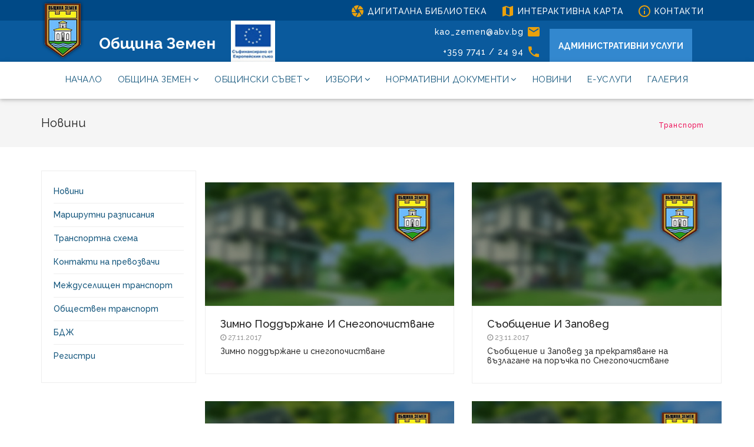

--- FILE ---
content_type: text/html; charset=UTF-8
request_url: https://zemen-bg.com/transport/news
body_size: 6971
content:
<!DOCTYPE html>
<html lang="bg">
<head>
    <title>Новини</title>
    <meta charset="utf-8" />
    <meta http-equiv="Content-Type" content="text/html; charset=utf-8" />
    <meta name="viewport" content="width=device-width, initial-scale=1.0">
    <meta http-equiv="X-UA-Compatible" content="IE=edge" />
    <meta name="keywords" content="Новини община Земен транспорт" />
    <meta name="description" content="Новини">
    <meta name="author" content="8crafty.com">
    <link rel="shortcut icon" href="https://zemen-bg.com/logo.png">
<!--  apple-touch-icon -->
<link rel="apple-touch-icon-precomposed" sizes="144x144" href="https://zemen-bg.com/template/assets/img/ico/apple-touch-icon-144-precomposed.png">
<link rel="apple-touch-icon-precomposed" sizes="114x114" href="https://zemen-bg.com/template/assets/img/ico/apple-touch-icon-114-precomposed.png">
<link rel="apple-touch-icon-precomposed" sizes="72x72" href="https://zemen-bg.com/template/assets/img/ico/apple-touch-icon-72-precomposed.png">
<link rel="apple-touch-icon-precomposed" href="https://zemen-bg.com/template/assets/img/ico/apple-touch-icon-57-precomposed.png">

<link href='https://fonts.googleapis.com/css?family=Raleway:400,300,500,700,900' rel='stylesheet' type='text/css'>
<!-- Material Icons CSS -->
<link href="https://zemen-bg.com/template/assets/fonts/iconfont/material-icons.css" rel="stylesheet">
<!-- FontAwesome CSS -->
<link href="https://zemen-bg.com/template/assets/fonts/font-awesome/css/font-awesome.min.css" rel="stylesheet">
<!-- magnific-popup -->
<link href="https://zemen-bg.com/template/assets/magnific-popup/magnific-popup.css" rel="stylesheet">
<!-- owl.carousel -->
<link href="https://zemen-bg.com/template/assets/owl.carousel/assets/owl.carousel.css" rel="stylesheet">
<link href="https://zemen-bg.com/template/assets/owl.carousel/assets/owl.theme.default.min.css" rel="stylesheet">
<!-- materialize -->
<link href="https://zemen-bg.com/template/assets/materialize/css/materialize.min.css" rel="stylesheet">
<!-- Bootstrap -->
<link href="https://zemen-bg.com/template/assets/bootstrap/css/bootstrap.min.css" rel="stylesheet">
<!-- shortcodes -->
<link href="https://zemen-bg.com/template/assets/css/shortcodes/shortcodes.css" rel="stylesheet">
<!-- flexslider -->
<link href="https://zemen-bg.com/template/assets/flexSlider/flexslider.css" rel="stylesheet">
<!-- icheck -->
<link href="https://zemen-bg.com/css/plugins/iCheck/custom.css" rel="stylesheet">
<!-- Style CSS -->
<link href="https://zemen-bg.com/template/style.css" rel="stylesheet">
<style>
    .to-fix {position: relative;top: -6px;left:20px;}
        .bg-white {background-color:#ffffff}
        .footer-shadow {box-shadow: 0 2px 5px 0 rgba(0, 0, 0, 0.16), 0 2px 10px 0 rgba(0, 0, 0, 0.12);}
        .mb-20 {margin-bottom:20px;}
        .p-0 {padding:0px!important;}
    .br{
        display:none !important;
    }
    .secondary-footer {
        margin-top: 15px;
        padding: 28px 0 28px 0 !important;
        background-color: #0a5a9d !important;
    }
    .secondary-footer .container{
        width:100%;
    }
    .footer-four .back-top{
        top:-60px !important;
        left:47.8%;
    }
    #main_menus li:first-of-type{
        margin-left:30px;
    }
    #main_menus li{
        margin-right:30px;
    }
    .error-wrapper{
        margin-top:-150px !important;
    }
    body {
        background-color: #fff;
    }
    .material-icons {
        color: #eaa10c;
    }

    #logo {
        position: absolute;
    }

    #administrative {
        color: #fff;
        border: none;
        text-align: center;
        text-decoration: none;
        display: inline-block;
        background-color: #3388cf;
        padding: 15px;
        font-size: 14px;
        font-weight: 600;
    }

    .bottom {
        top: 1em;
        margin:0;
        padding: 0;
    }
    .top-bar.dark-blue {
        background-color: #004986 !important;
        height: 2.5em;
    }
    .top-bar.light-blue {
        background-color: #0a5a9d !important;
        height: 5em;
    }
    .topbar-cta li a {
        line-height: 10px !important;
    }
    #home {
        line-height: 3em;
        margin-bottom: 0;
        font-weight: 600;
        font-size: 26px;
    }
    #home a {
        color:#fff;
    }
    #home a:hover {
        color:#fff;
    }
    #header {
        height:auto !important;
    }
    #header .container,.menuzord-menu,#materialize-menu, #materialize-menu li,#materialize-menu li a {
        height: inherit;
        color: #11547b;
    }
    .top-bar div {
        height: inherit;
    }
    #header li a {
        /*line-height: 5em;*/

    }

    @media screen and (min-width: 0px) and (max-width: 1150px) {
        .br{
            display: block !important;
        }
        .under_dev *{
            padding:0;
            margin:0;
            display:inline;
        }
        .under_dev img{
            margin-left:-30px !important;
            margin-top:45px !important;
            vertical-align: middle;
        }
        .error-sub{
            padding-left:10px;
            border-left:1px solid grey;
            width:80%;
            margin-top:50px;
            float:right !important;
            vertical-align: middle;
            display: block;
            font-size: 14px !important;
            line-height: 17px !important;
        }
        #content .fr-file{
            width:100% !important;
        }
        #header .container{
            width:100%;
            margin:0;
        }
        #materialize-menu a.showhide{
            margin-right:5px !important;
        }
        .footer-four .back-top{
            top:-60px !important;
            left:40%;
        }
        #main_menus li:first-of-type{
            display:none;
        }
        #main_menus li{
            clear:both;
            float:left !important;
            margin-left:20px !important;
        }
        .top-bar.light-blue,.top-bar.dark-blue,.zemen-menu { display: none; }  /* show it on small screens */
        #all {
            padding: 0;
            padding-top: 80px;
            margin-bottom: 10px;
            line-height:15px;
        }
        #logoformobile {
            display: inline;
        }
        #latestnews, #calendar, #poll {
            padding: 0;
            margin-bottom: 10px;
        }
        #logoformobile .menuzord-text {
            line-height:40px;
            margin-left:5px;
            font-size:20px;
        }
        /*#header ul li.menu-item {*/
            /*height:4em;*/
        /*}*/
        /*#header ul li a {*/
            /*line-height: 20px;*/
        /*}*/
        .left-menu {
            margin-top: 15px;
        }
    }

    @media screen and (min-width: 1150px) {
        .nav-border-bottom .menuzord-menu>li>a {
            line-height: 4em;
        }
        .mobilemenu {
            display: none !important;
        }
        .top-bar.light-blue,.top-bar.dark-blue,.zemen-menu { display: block; }   /* hide it elsewhere */
        #logoformobile {
            display: none;
        }
        .inline,.inline li ,.inline li a{
            display: inline !important;
            margin:5px;
        }
        #all {
            padding: 0 !important;
            padding-top: 20px !important;
        }
    }
    .menu-item>a {
        text-transform: uppercase;
    }
    .bottom-menu {
        background-color: #e1e1e1;
        padding-top: 15px;
        margin-bottom: 30px;
        line-height:15px;
    }
    .bottom-menu .col-md-3 {
        margin-top: 15px;
    }
    .bottom-menu li {
        padding-top: 5px;
        padding-bottom: 5px;
    }
    .bottom-menu h3 a{
        font-weight: 600;
        color: #0a5a9d;
        text-transform: uppercase;
    }
    .bottom-menu li>a {
        color: #4a4a4a;
        font-size:14px;
    }

    hr {
        border-color: #7f7f7f;
        margin: 0.5em 0;
        padding: 0;
        height: 1px;
    }



    .left-menu .container {
        background-color: #ffffff;
        padding-top: 15px;
        margin-bottom: 10px;
    }

    .left-menu a,.left-menu hr {
        color: #2a6f0c;
        border-color: #2a6f0c;
    }

    .left-menu h2 {
        font-size: 2em;
        text-transform: uppercase;
    }
    .zemen-menu {
        background: url("https://zemen-bg.com/background.png");
        background-size: 100% 100%;
        padding-top: 10px;
        margin-top: 15px;
        margin-bottom:15px;
        min-height: 200px;
    }
    .zemen-menu hr {
        border-color: white;
    }
    .zemen-menu a{
        color: white !important;
        text-transform: none;
        font-size: 1.5em !important;
    }

    .zemen-menu h2 {
        color: white !important;
        font-size: 2em;
        text-transform: uppercase;
    }

    .zemen-menu ul.dropdown {
        background-color: #3d6725;
    }

    .zemen-menu ul img {
        display: block;
        margin-left: auto;
        margin-right: auto;
        height: 2em;
    }
    .zemen-menu ul li a {
        line-height: 50px;
        padding-bottom: 20px;
    }
    .zemen-menu ul.dropdown li a:hover {
        background-color: #3d6725;
    }

    article .thumb-wrapper img {
        height: 15em;
    }

    .ptb-50 {
        padding: 30px 0;
    }
    .breadcrumbs {
        margin-top:-20px;
        margin-bottom:40px;
    }
    .section-padding {
        padding: 40px 0;
    }

    #content {
        padding: 10px;
        padding-left:50px;
        background-color: #fff;
        font-size:1.1em;
        color:black;
    }

    #content img{
        width:100%;
        margin:5px;
    }
    #content .icon{
        font-size:25px;
        margin-right:10px;
    }
    #content .fr-file{
        margin:10px;
        display:block;
        width:40%;
        line-height: 20px;
        min-height:70px;
        padding-top:10px;
        padding-left: 25px;
        padding-right:25px;
        border:3px solid;
        border-radius:5px;
    }
    #content .fr-file:hover{
        background-color:rgb(220,220,220);
    }
    .widget {
        background-color: #fff;
    }
    .under_dev img  {
        max-width:80px;
    }
    .under_dev {padding-top: 30px;}

    .forlink {
        position:absolute;
        width:100%;
        height:100%;
        top:0;
        left: 0;
        z-index: 1;
    }

    .entry-content p {
        line-height: 16px;
        color: #2f2f2f;
    }
    .blog-grid-item:hover .entry-content p {
        color: #fff;
        -webkit-transition: all 0.3s ease;
        -moz-transition: all 0.3s ease;
        -ms-transition: all 0.3s ease;
        -o-transition: all 0.3s ease;
        transition: all 0.3s ease;
    }
    .entry-meta {
        font-size: 12px;
    }
    .menuzord-menu>li>a {
        font-size: 15px;
    }

</style>

    <style>
        .col-md-6 {

        }
        #blogGrid {

        }

    </style>



</head><body id="top" class="has-header-search">
    <div class="top-bar dark-blue">
        <div class="container">
            <div class="row">
                <div class="col-md-2">
                    <a id="logo" href="https://zemen-bg.com" ><img src="/logo.png" alt=""></a>
                </div>
                <div class="col-md-10 text-right contacts">
                    <ul class="topbar-cta inline">
                        <li class="mr-20">
                        <a href="https://bulgaria-nature.org/" rel="nofollow" target="_blank"><i class="material-icons">camera</i> ДИГИТАЛНА БИБЛИОТЕКА</a>
                        </li>
                        <li class="mr-20">
                            <a href="https://storymaps.arcgis.com/stories/f760f9d0239248c3870eba06d3498736" rel="nofollow" target="_blank"><i class="material-icons">map</i> ИНТЕРАКТИВНА КАРТА</a>
                        </li>
                        <li class="mr-20">
                            <a href="https://zemen-bg.com/contacts"><i class="material-icons">&#xE88F;</i> КОНТАКТИ</a>
                        </li>
                    </ul>
                </div>
            </div>
        </div>
    </div>
    <div class="top-bar light-blue">
        <div class="container">
            <div class="row">
                <div class="col-md-5 col-md-offset-1 col-sm-10">
                    <h2 id="home"><a href="https://zemen-bg.com">Община Земен</a> <a href="/topul-obqd" class="to-fix" target="_parent"><img src="/files/img/topul-obqd-3.jpg" width="75" alt="Топъл Обяд" /></a></h2>
                </div>
                <div class="col-md-3 text-right contacts">
                    <ul class="topbar-cta">
                        <li>
                            <a>kao_zemen@abv.bg <i class="material-icons mr-5">&#xE0BE;</i></a>
                        </li>
                        <li>
                            <a>+359 7741 / 24 94 <i class="material-icons mr-5">&#xE0CD;</i> </a>
                        </li>
                    </ul>
                </div>
                <div class="col-md-3 bottom">
                    <a id="administrative" href="https://zemen-bg.com/administrative">АДМИНИСТРАТИВНИ УСЛУГИ</a>
                </div>
            </div>
        </div>
    </div>
 <header id="header" class="tt-nav nav-border-bottom">

        <div class="header-sticky light-header">

            <div class="container">

                <div id="materialize-menu" class="menuzord">

                    <!--logo start-->
                    <a href="https://zemen-bg.com" id="logoformobile" class="logo-brand">
                        <img class="retina" src="https://zemen-bg.com/logo.png" alt=""/>
                        <span class="menuzord-text">Община Земен</span>
                    </a>
                    <!--logo end-->
                    <!--mega menu start-->
                    <ul class="menuzord-menu pull-right">
                        <li class="menu-item" data-url="" data-id="19"  data-order="1"><a href="https://zemen-bg.com/">Начало</a><ul class="dropdown" dropdown-id="19"></ul></li><li class="menu-item" data-url="zemen" data-id="35"  data-order="2"><a href="https://zemen-bg.com/zemen">Община Земен</a><ul class="dropdown" dropdown-id="35"><li class="menu-item" data-url="honored-citizens" data-id="212" data-order="6"><a href="https://zemen-bg.com/honored-citizens">Почетни граждани</a><ul class="dropdown" dropdown-id="212"></ul></li><li class="menu-item" data-url="useful-info" data-id="211" data-order="5"><a href="https://zemen-bg.com/useful-info">Полезна информация</a><ul class="dropdown" dropdown-id="211"></ul></li><li class="menu-item" data-url="settlements" data-id="210" data-order="4"><a href="https://zemen-bg.com/settlements">Населени места</a><ul class="dropdown" dropdown-id="210"></ul></li><li class="menu-item" data-url="population" data-id="209" data-order="3"><a href="https://zemen-bg.com/population">Население</a><ul class="dropdown" dropdown-id="209"></ul></li><li class="menu-item" data-url="natural-resources" data-id="208" data-order="2"><a href="https://zemen-bg.com/natural-resources">Природни ресурси</a><ul class="dropdown" dropdown-id="208"></ul></li><li class="menu-item" data-url="history" data-id="207" data-order="1"><a href="https://zemen-bg.com/history">История</a><ul class="dropdown" dropdown-id="207"></ul></li></ul></li><li class="menu-item" data-url="council" data-id="36"  data-order="3"><a href="https://zemen-bg.com/council">Общински съвет</a><ul class="dropdown" dropdown-id="36"><li class="menu-item" data-url="zasedaniavideo" data-id="254" data-order="12"><a href="https://zemen-bg.com/council/zasedaniavideo">Видео излъчване на заседанията</a><ul class="dropdown" dropdown-id="254"></ul></li><li class="menu-item" data-url="komisii" data-id="223" data-order="6"><a href="https://zemen-bg.com/council/komisii">Постоянни комисии</a><ul class="dropdown" dropdown-id="223"></ul></li><li class="menu-item" data-url="zpuki" data-id="222" data-order="1"><a href="https://zemen-bg.com/council/zpuki">Декларации по ЗПК</a><ul class="dropdown" dropdown-id="222"></ul></li><li class="menu-item" data-url="dneven-red-zasedaniq" data-id="221" data-order="2"><a href="https://zemen-bg.com/council/dneven-red-zasedaniq">Дневен ред на заседания на общинския  съвет</a><ul class="dropdown" dropdown-id="221"></ul></li><li class="menu-item" data-url="naredbi-i-pravilnici" data-id="220" data-order="3"><a href="https://zemen-bg.com/council/naredbi-i-pravilnici">Наредби и правилници</a><ul class="dropdown" dropdown-id="220"></ul></li><li class="menu-item" data-url="obsht-suvetnici" data-id="219" data-order="4"><a href="https://zemen-bg.com/council/obsht-suvetnici">Общински съветници</a><ul class="dropdown" dropdown-id="219"></ul></li><li class="menu-item" data-url="otcheti" data-id="218" data-order="5"><a href="https://zemen-bg.com/council/otcheti">Отчети</a><ul class="dropdown" dropdown-id="218"></ul></li><li class="menu-item" data-url="pravilnik-za-deinostta" data-id="217" data-order="7"><a href="https://zemen-bg.com/council/pravilnik-za-deinostta">Правилник за дейността на общинския съвет</a><ul class="dropdown" dropdown-id="217"></ul></li><li class="menu-item" data-url="predsedatel" data-id="216" data-order="8"><a href="https://zemen-bg.com/council/predsedatel/17-03-2018">Председател</a><ul class="dropdown" dropdown-id="216"></ul></li><li class="menu-item" data-url="proekti-na-normativni-docs" data-id="215" data-order="9"><a href="https://zemen-bg.com/council/proekti-na-normativni-docs">Проекти на нормативни документи</a><ul class="dropdown" dropdown-id="215"></ul></li><li class="menu-item" data-url="registers" data-id="214" data-order="10"><a href="https://zemen-bg.com/council/registers">Регистри</a><ul class="dropdown" dropdown-id="214"><li class="menu-item" data-url="vurnati-za-novo-obsujdane" data-id="224" data-order="1"><a href="https://zemen-bg.com/council/registers/vurnati-za-novo-obsujdane">Регистър на върнатите за ново обсъждане</a><ul class="dropdown" dropdown-id="224"></ul></li></ul></li><li class="menu-item" data-url="resheniq" data-id="213" data-order="11"><a href="https://zemen-bg.com/council/resheniq">Решения</a><ul class="dropdown" dropdown-id="213"></ul></li></ul></li><li class="menu-item" data-url="elections" data-id="37"  data-order="4"><a href="https://zemen-bg.com/elections">Избори</a><ul class="dropdown" dropdown-id="37"><li class="menu-item" data-url="sekcii" data-id="230" data-order="6"><a href="https://zemen-bg.com/elections/sekcii">Секции на територията на общината</a><ul class="dropdown" dropdown-id="230"></ul></li><li class="menu-item" data-url="rezultati" data-id="229" data-order="5"><a href="https://zemen-bg.com/elections/rezultati">Резултати</a><ul class="dropdown" dropdown-id="229"></ul></li><li class="menu-item" data-url="izbiratelna-komisiq" data-id="228" data-order="4"><a href="https://zemen-bg.com/elections/izbiratelna-komisiq">Общинска избирателна комисия</a><ul class="dropdown" dropdown-id="228"><li class="menu-item" data-url="suobshteniq" data-id="234" data-order="4"><a href="https://zemen-bg.com/elections/izbiratelna-komisiq/suobshteniq">Съобщения</a><ul class="dropdown" dropdown-id="234"></ul></li><li class="menu-item" data-url="resheniq" data-id="233" data-order="3"><a href="https://zemen-bg.com/elections/izbiratelna-komisiq/resheniq">Решения</a><ul class="dropdown" dropdown-id="233"></ul></li><li class="menu-item" data-url="registers" data-id="232" data-order="2"><a href="https://zemen-bg.com/elections/izbiratelna-komisiq/registers">Регистри</a><ul class="dropdown" dropdown-id="232"></ul></li><li class="menu-item" data-url="protokoli" data-id="231" data-order="1"><a href="https://zemen-bg.com/elections/izbiratelna-komisiq/protokoli">Протоколи</a><ul class="dropdown" dropdown-id="231"></ul></li></ul></li><li class="menu-item" data-url="novini-suobshteniq" data-id="227" data-order="3"><a href="https://zemen-bg.com/elections/novini-suobshteniq">Новини и съобщения</a><ul class="dropdown" dropdown-id="227"></ul></li><li class="menu-item" data-url="izbiratelni-spisuci" data-id="226" data-order="2"><a href="https://zemen-bg.com/elections/izbiratelni-spisuci">Избирателни списъци</a><ul class="dropdown" dropdown-id="226"></ul></li><li class="menu-item" data-url="documents" data-id="225" data-order="1"><a href="https://zemen-bg.com/elections/documents/30-09-2019">Документи</a><ul class="dropdown" dropdown-id="225"></ul></li></ul></li><li class="menu-item" data-url="documents" data-id="38"  data-order="5"><a href="https://zemen-bg.com/documents">Нормативни документи</a><ul class="dropdown" dropdown-id="38"><li class="menu-item" data-url="planove" data-id="242" data-order="4"><a href="https://zemen-bg.com/documents/planove">Планове</a><ul class="dropdown" dropdown-id="242"><li class="menu-item" data-url="planove" data-id="244" data-order="2"><a href="https://zemen-bg.com/documents/planove/planove">Планове</a><ul class="dropdown" dropdown-id="244"></ul></li><li class="menu-item" data-url="plan-za-razvitie" data-id="243" data-order="1"><a href="https://zemen-bg.com/documents/planove/plan-za-razvitie">Общински план за развитие</a><ul class="dropdown" dropdown-id="243"></ul></li></ul></li><li class="menu-item" data-url="strategicheski-dokumenti" data-id="241" data-order="8"><a href="https://zemen-bg.com/documents/strategicheski-dokumenti">Стратегически документи</a><ul class="dropdown" dropdown-id="241"></ul></li><li class="menu-item" data-url="proekti-na-normativni-docs" data-id="240" data-order="7"><a href="https://zemen-bg.com/documents/proekti-na-normativni-docs">Проекти на нормативни документи</a><ul class="dropdown" dropdown-id="240"></ul></li><li class="menu-item" data-url="programs" data-id="239" data-order="6"><a href="https://zemen-bg.com/documents/programs">Програми</a><ul class="dropdown" dropdown-id="239"></ul></li><li class="menu-item" data-url="pravilnici-pravila" data-id="238" data-order="5"><a href="https://zemen-bg.com/documents/pravilnici-pravila">Правилници и правила</a><ul class="dropdown" dropdown-id="238"></ul></li><li class="menu-item" data-url="naredbi" data-id="237" data-order="3"><a href="https://zemen-bg.com/documents/naredbi">Наредби</a><ul class="dropdown" dropdown-id="237"></ul></li><li class="menu-item" data-url="instrukcii-proceduri" data-id="236" data-order="2"><a href="https://zemen-bg.com/documents/instrukcii-proceduri">Инструкции процедури</a><ul class="dropdown" dropdown-id="236"></ul></li><li class="menu-item" data-url="drugi" data-id="235" data-order="1"><a href="https://zemen-bg.com/documents/drugi">Други</a><ul class="dropdown" dropdown-id="235"></ul></li></ul></li><li class="menu-item" data-url="news" data-id="39"  data-order="6"><a href="https://zemen-bg.com/news">Новини</a><ul class="dropdown" dropdown-id="39"></ul></li><li class="menu-item" data-url="zemen-bg-com-e-uslugi" data-id="252"  data-order="7"><a href="https://zemen-bg.com/zemen-bg-com-e-uslugi/e-uslugi">Е-услуги</a><ul class="dropdown" dropdown-id="252"></ul></li><li class="menu-item" data-url="gallery" data-id="40"  data-order="8"><a href="https://zemen-bg.com/gallery">Галерия</a><ul class="dropdown" dropdown-id="40"></ul></li>                    </ul>
    <!--mega menu end-->
                </div>
            </div>
        </div>
    </header>
<!--header end-->
<!--page title start-->

    <section class="page-title ptb-50">
        <div class="container">
            <div class="row">
                <div class="col-md-12">
                    <h2>Новини</h2>
                    <ol class="breadcrumb">
                        <li><a href="https://zemen-bg.com/transport">Транспорт</a></li>                    </ol>
                </div>
            </div>
        </div>
    </section>
    <!-- Grid News -->
    <section class="section-padding grid-news-hover grid-blog">
        <div class="container">

        <input type="hidden" id="page" value="1" />
            <input type="hidden" id="cat" />
            <div class="row">
                <div class="col-md-3">
                    <div class="tt-sidebar-wrapper" role="complementary">
<!--                        <div class="widget widget_search">-->
<!--                            <form role="search" method="get" class="search-form">-->
<!--                                <input type="text" class="form-control" value="" name="s" id="s" placeholder="Write any keywords">-->
<!--                                <button type="submit"><i class="fa fa-search"></i></button>-->
<!--                            </form>-->
<!--                        </div><!-- /.widget_search -->


                        <div class="widget widget_categories">
                            <ul>
                               <li><a href="https://zemen-bg.com/transport/news">Новини</a></li><li><a href="https://zemen-bg.com/transport/schedules">Маршрутни разписания</a></li><li><a href="https://zemen-bg.com/transport/map">Транспортна схема</a></li><li><a href="https://zemen-bg.com/transport/carriers-contacts">Контакти на превозвачи</a></li><li><a href="https://zemen-bg.com/transport/villages">Междуселищен транспорт</a></li><li><a href="https://zemen-bg.com/transport/public">Обществен транспорт</a></li><li><a href="https://zemen-bg.com/transport/bdj">БДЖ</a></li><li><a href="https://zemen-bg.com/transport/registers">Регистри</a></li>                            </ul>
                        </div><!-- /.widget_categories -->

                    </div><!-- /.tt-sidebar-wrapper -->
                </div>
                <div class="col-md-9">
                    <div class="row" id="content">

                                                </div>
                    <div class="row">
                        <div id="blogGrid">
                        </div>
                    </div>
                </div>
            </div>
        </div>
        <ul id="pagination" class="pagination post-pagination text-center mt-50">

        </ul>
    </section>



<footer class="footer footer-four">
    <div class="secondary-footer brand-bg text-center">
        <div class="container">
            <a href="#top" class="page-scroll btn-floating btn-large pink back-top waves-effect waves-light tt-animate btt" data-section="#top">
                <i class="material-icons">&#xE316;</i>
            </a>
<!---->
<!--            <ul class="social-link tt-animate ltr mt-20">-->
<!--                <li><a href="#"><i class="fa fa-facebook"></i></a></li>-->
<!--                <li><a href="#"><i class="fa fa-twitter"></i></a></li>-->
<!--                <li><a href="#"><i class="fa fa-tumblr"></i></a></li>-->
<!--                <li><a href="#"><i class="fa fa-linkedin"></i></a></li>-->
<!--                <li><a href="#"><i class="fa fa-dribbble"></i></a></li>-->
<!--                <li><a href="#"><i class="fa fa-instagram"></i></a></li>-->
<!--                <li><a href="#"><i class="fa fa-rss"></i></a></li>-->
<!--            </ul>-->

<!--            <hr class="mt-15">-->
<!--            <div class="row">-->
<!--                <div class="col-md-12">-->
<!--                    <a href="#"><h2>ОБЩИНА ЗЕМЕН</h2></a>-->
<!--                </div>-->
<!--            </div>-->
        </div>
        <div class="container">
            <ul id="main_menus">
                <li><a href="https://zemen-bg.com">&copy; Община Земен</a></li>
            </ul>
        </div>
    </div>

<!--    <div class="secondary-footer brand-bg">-->
<!--        <div class="container">-->
<!--            -->
<!--        </div>-->
<!--    </div>-->
</footer>
<!---->

<!---->
<!--<div id="preloader">-->
<!--    <div class="preloader-position">-->
<!--        <img src="--><?//= $static_url ?><!--/template/assets/img/logo-colored.png" alt="logo" >-->
<!--        <div class="progress">-->
<!--            <div class="indeterminate"></div>-->
<!--        </div>-->
<!--    </div>-->
<!--</div>-->

<script src="https://zemen-bg.com/template/assets/js/jquery-2.1.3.min.js"></script>
<script src="https://zemen-bg.com/template/assets/bootstrap/js/bootstrap.min.js"></script>
<script src="https://zemen-bg.com/template/assets/materialize/js/materialize.min.js"></script>
<script src="https://zemen-bg.com/template/assets/js/menuzord.js"></script>
<script src="https://zemen-bg.com/template/assets/js/jquery.easing.min.js"></script>
<script src="https://zemen-bg.com/template/assets/js/jquery.sticky.min.js"></script>

<script src="https://zemen-bg.com/template/assets/js/jquery.stellar.min.js"></script>
<script src="https://zemen-bg.com/template/assets/js/imagesloaded.js"></script>
<script src="https://zemen-bg.com/template/assets/js/jquery.inview.min.js"></script>
<script src="https://zemen-bg.com/template/assets/js/jquery.shuffle.min.js"></script>
<script src="https://zemen-bg.com/template/assets/js/bootstrap-tabcollapse.min.js"></script>
<script src="https://zemen-bg.com/template/assets/owl.carousel/owl.carousel.min.js"></script>
<script src="https://zemen-bg.com/template/assets/flexSlider/jquery.flexslider-min.js"></script>
<script src="https://zemen-bg.com/template/assets/magnific-popup/jquery.magnific-popup.min.js"></script>
<script src="https://zemen-bg.com/assets/global/plugins/icheck/icheck.min.js"></script> <!-- Checkbox & Radio Inputs -->
<script src="https://zemen-bg.com/template/assets/js/scripts.js"></script>
<script>
        $('ul.dropdown').each(function() {

            if(!$(this).html()) {
                $(this).remove();
            }
            $(this).html($(this).children('li').sort(function(a, b){
                return parseInt($(b).attr('data-order')) < parseInt($(a).attr('data-order')) ? 1 : -1;
            }));
        });
        $.ajax({
            url: "/getMenusForFooter",
            type:"POST",
            data:{},
            success: function(resp){
                $("footer #main_menus").append(resp);
            }
        });
</script>
<script>
    $(document).ready(function () {
        loadPublications();
    });
    $('.forcat').on('click',function (e) {
        e.preventDefault();
        $('#cat').val($(this).parent('li').attr('data-cat'));
        $('#page').val(1);
        $('li a.forcat').css('color','#999');
        $(this).css('color','#337ab7');
        loadPublications();
    });
    function pagination() {
        $('.forpage').on('click',function (e) {
//            e.preventDefault();
            $('#page').val($(this).parent('li').attr('data-page'));
            loadPublications();
            $("html, body").animate({ scrollTop: 0 }, "slow");
        });
    }
    function loadPublications() {
        $.ajax({
            url: '/getPagination',
            type: "POST",
            async: false,
            data: {
                url: 'transport/news',
                category: $('#cat').val(),
                page: $('#page').val(),
                type: 'news'
            },
            success: function (resp) {
                $('#pagination').html(resp);
                pagination();

            }
        });
        $.ajax({
            url: '/getPublications',
            type: "POST",
            async: false,
            data: {
                url: 'transport/news',
                category: $('#cat').val(),
                page: $('#page').val()
            },
            success: function (resp) {
                $('#blogGrid').html(resp);
            }
        });
        $(".entry-title a").each(function(){
            if($(this).text().length > 50){
                $(this).text(($(this).text()).substring(0,50) + "...");
            }
        })
    }
</script>
</body>
</html>

--- FILE ---
content_type: text/html; charset=UTF-8
request_url: https://zemen-bg.com/getMenusForFooter
body_size: 221
content:
<li class='pull-right'><a href='https://zemen-bg.com/gallery'>Галерия</a></li><li class='pull-right'><a href='https://zemen-bg.com/zemen-bg-com-e-uslugi'>Е-услуги</a></li><li class='pull-right'><a href='https://zemen-bg.com/news'>Новини</a></li><li class='pull-right'><a href='https://zemen-bg.com/documents'>Нормативни документи</a></li><li class='pull-right'><a href='https://zemen-bg.com/elections'>Избори</a></li><li class='pull-right'><a href='https://zemen-bg.com/council'>Общински съвет</a></li><li class='pull-right'><a href='https://zemen-bg.com/zemen'>Община Земен</a></li><li class='pull-right'><a href='https://zemen-bg.com/'>Начало</a></li>

--- FILE ---
content_type: text/html; charset=UTF-8
request_url: https://zemen-bg.com/getPagination
body_size: 32
content:
<li><span class="current waves-effect waves-light">1</span></li>

--- FILE ---
content_type: text/html; charset=UTF-8
request_url: https://zemen-bg.com/getPublications
body_size: 1596
content:
<div class="row">
                    <div class="col-xs-12 col-sm-6 col-md-6 blog-grid-item">
                        <article class="post-wrapper">

                            <div class="thumb-wrapper waves-effect waves-block waves-light">
                                <a href="https://zemen-bg.com/transport/news/zimno-poddurjane-i-snegopochistvane" ><img src="/files/default.jpg" class="img-responsive" alt=""></a>
                                <div onclick="window.location.href='https://zemen-bg.com/transport/news/zimno-poddurjane-i-snegopochistvane';" class="blog-content">
                                    <div class="hover-overlay light-blue"></div>
                                    <header class="entry-header-wrapper">
                                        <div class="entry-header">
                                            <h2 class="entry-title"><a href="https://zemen-bg.com/transport/news/zimno-poddurjane-i-snegopochistvane" >Зимно поддържане и снегопочистване</a></h2>
                                            <div class="entry-meta">
                                                <i class="fa fa-clock-o"></i>
                                                27.11.2017
                                            </div>
                                        </div>
                                    </header>
                               
                            <div class="entry-content">
                                <p>Зимно поддържане и снегопочистване</p>
                            </div><!-- .entry-content -->
                                </div><!-- .entry-header -->
                               
                            </div><!-- .post-thumb -->



                        </article><!-- /.post-wrapper -->
                    </div>
                    <div class="col-xs-12 col-sm-6 col-md-6 blog-grid-item">
                        <article class="post-wrapper">

                            <div class="thumb-wrapper waves-effect waves-block waves-light">
                                <a href="https://zemen-bg.com/transport/news/zapoved-prekratqvane-na-poruchka-po-snegopochistvane" ><img src="/files/default.jpg" class="img-responsive" alt=""></a>
                                <div onclick="window.location.href='https://zemen-bg.com/transport/news/zapoved-prekratqvane-na-poruchka-po-snegopochistvane';" class="blog-content">
                                    <div class="hover-overlay light-blue"></div>
                                    <header class="entry-header-wrapper">
                                        <div class="entry-header">
                                            <h2 class="entry-title"><a href="https://zemen-bg.com/transport/news/zapoved-prekratqvane-na-poruchka-po-snegopochistvane" >Съобщение и Заповед</a></h2>
                                            <div class="entry-meta">
                                                <i class="fa fa-clock-o"></i>
                                                23.11.2017
                                            </div>
                                        </div>
                                    </header>
                               
                            <div class="entry-content">
                                <p>Съобщение и Заповед за прекратяване на възлагане на поръчка по Снегопочистване</p>
                            </div><!-- .entry-content -->
                                </div><!-- .entry-header -->
                               
                            </div><!-- .post-thumb -->



                        </article><!-- /.post-wrapper -->
                    </div></div><div class="row">
                    <div class="col-xs-12 col-sm-6 col-md-6 blog-grid-item">
                        <article class="post-wrapper">

                            <div class="thumb-wrapper waves-effect waves-block waves-light">
                                <a href="https://zemen-bg.com/transport/news/zimno-poddurjane-i-snegopochistvane-2018" ><img src="/files/default.jpg" class="img-responsive" alt=""></a>
                                <div onclick="window.location.href='https://zemen-bg.com/transport/news/zimno-poddurjane-i-snegopochistvane-2018';" class="blog-content">
                                    <div class="hover-overlay light-blue"></div>
                                    <header class="entry-header-wrapper">
                                        <div class="entry-header">
                                            <h2 class="entry-title"><a href="https://zemen-bg.com/transport/news/zimno-poddurjane-i-snegopochistvane-2018" >Зимно поддържане и снегопочистване</a></h2>
                                            <div class="entry-meta">
                                                <i class="fa fa-clock-o"></i>
                                                20.11.2017
                                            </div>
                                        </div>
                                    </header>
                               
                            <div class="entry-content">
                                <p>Зимно поддържане и снегопочистване на общинска пътна мрежа за територията на Община Земен през 2018-та година по обособени позиции.</p>
                            </div><!-- .entry-content -->
                                </div><!-- .entry-header -->
                               
                            </div><!-- .post-thumb -->



                        </article><!-- /.post-wrapper -->
                    </div>
                    <div class="col-xs-12 col-sm-6 col-md-6 blog-grid-item">
                        <article class="post-wrapper">

                            <div class="thumb-wrapper waves-effect waves-block waves-light">
                                <a href="https://zemen-bg.com/transport/news/obsht-poruchka-remont-na-putna-mreja" ><img src="/files/default.jpg" class="img-responsive" alt=""></a>
                                <div onclick="window.location.href='https://zemen-bg.com/transport/news/obsht-poruchka-remont-na-putna-mreja';" class="blog-content">
                                    <div class="hover-overlay light-blue"></div>
                                    <header class="entry-header-wrapper">
                                        <div class="entry-header">
                                            <h2 class="entry-title"><a href="https://zemen-bg.com/transport/news/obsht-poruchka-remont-na-putna-mreja" >Обществена поръчка </a></h2>
                                            <div class="entry-meta">
                                                <i class="fa fa-clock-o"></i>
                                                28.04.2017
                                            </div>
                                        </div>
                                    </header>
                               
                            <div class="entry-content">
                                <p>"Ремонт на пътна мрежа и асфалтови настилки на територията на Община Земен по обособени позиции".</p>
                            </div><!-- .entry-content -->
                                </div><!-- .entry-header -->
                               
                            </div><!-- .post-thumb -->



                        </article><!-- /.post-wrapper -->
                    </div></div><div class="row">
                    <div class="col-xs-12 col-sm-6 col-md-6 blog-grid-item">
                        <article class="post-wrapper">

                            <div class="thumb-wrapper waves-effect waves-block waves-light">
                                <a href="https://zemen-bg.com/transport/news/prekratqvane-poruchka-obshtestven-prevoz" ><img src="/files/default.jpg" class="img-responsive" alt=""></a>
                                <div onclick="window.location.href='https://zemen-bg.com/transport/news/prekratqvane-poruchka-obshtestven-prevoz';" class="blog-content">
                                    <div class="hover-overlay light-blue"></div>
                                    <header class="entry-header-wrapper">
                                        <div class="entry-header">
                                            <h2 class="entry-title"><a href="https://zemen-bg.com/transport/news/prekratqvane-poruchka-obshtestven-prevoz" >Прекратяване на обществена поръчка с предмет:</a></h2>
                                            <div class="entry-meta">
                                                <i class="fa fa-clock-o"></i>
                                                27.04.2017
                                            </div>
                                        </div>
                                    </header>
                               
                            <div class="entry-content">
                                <p> "Обществен превоз на пътници по автобусни линии от утвърдените Общинска, Областна и Републиканска транспортна схема на Община Земен по обособени позиции".</p>
                            </div><!-- .entry-content -->
                                </div><!-- .entry-header -->
                               
                            </div><!-- .post-thumb -->



                        </article><!-- /.post-wrapper -->
                    </div>
                    <div class="col-xs-12 col-sm-6 col-md-6 blog-grid-item">
                        <article class="post-wrapper">

                            <div class="thumb-wrapper waves-effect waves-block waves-light">
                                <a href="https://zemen-bg.com/transport/news/obsht-poruchka-prevoz-na-putnici" ><img src="/files/default.jpg" class="img-responsive" alt=""></a>
                                <div onclick="window.location.href='https://zemen-bg.com/transport/news/obsht-poruchka-prevoz-na-putnici';" class="blog-content">
                                    <div class="hover-overlay light-blue"></div>
                                    <header class="entry-header-wrapper">
                                        <div class="entry-header">
                                            <h2 class="entry-title"><a href="https://zemen-bg.com/transport/news/obsht-poruchka-prevoz-na-putnici" >ОБЩЕСТВЕНА ПОРЪЧКА ЗА ПРЕВОЗ НА ПЪТНИЦИ</a></h2>
                                            <div class="entry-meta">
                                                <i class="fa fa-clock-o"></i>
                                                05.04.2017
                                            </div>
                                        </div>
                                    </header>
                               
                            <div class="entry-content">
                                <p>ОБЩЕСТВЕНА ПОРЪЧКА ЗА ПРЕВОЗ НА ПЪТНИЦИ</p>
                            </div><!-- .entry-content -->
                                </div><!-- .entry-header -->
                               
                            </div><!-- .post-thumb -->



                        </article><!-- /.post-wrapper -->
                    </div></div><div class="row">
                    <div class="col-xs-12 col-sm-6 col-md-6 blog-grid-item">
                        <article class="post-wrapper">

                            <div class="thumb-wrapper waves-effect waves-block waves-light">
                                <a href="https://zemen-bg.com/transport/news/protokol-za-izbor-na-izpylnitel-na-turisticheski-info-centar" ><img src="/files/default.jpg" class="img-responsive" alt=""></a>
                                <div onclick="window.location.href='https://zemen-bg.com/transport/news/protokol-za-izbor-na-izpylnitel-na-turisticheski-info-centar';" class="blog-content">
                                    <div class="hover-overlay light-blue"></div>
                                    <header class="entry-header-wrapper">
                                        <div class="entry-header">
                                            <h2 class="entry-title"><a href="https://zemen-bg.com/transport/news/protokol-za-izbor-na-izpylnitel-na-turisticheski-info-centar" >Протокол за избор на изпълнител на Туристически информационен център</a></h2>
                                            <div class="entry-meta">
                                                <i class="fa fa-clock-o"></i>
                                                08.04.2013
                                            </div>
                                        </div>
                                    </header>
                               
                            <div class="entry-content">
                                <p>Протокол за избор на изпълнител на Туристически информационен център</p>
                            </div><!-- .entry-content -->
                                </div><!-- .entry-header -->
                               
                            </div><!-- .post-thumb -->



                        </article><!-- /.post-wrapper -->
                    </div>
                    <div class="col-xs-12 col-sm-6 col-md-6 blog-grid-item">
                        <article class="post-wrapper">

                            <div class="thumb-wrapper waves-effect waves-block waves-light">
                                <a href="https://zemen-bg.com/transport/news/krepostnata-sistema-na-zemnalgrad" ><img src="/files/default.jpg" class="img-responsive" alt=""></a>
                                <div onclick="window.location.href='https://zemen-bg.com/transport/news/krepostnata-sistema-na-zemnalgrad';" class="blog-content">
                                    <div class="hover-overlay light-blue"></div>
                                    <header class="entry-header-wrapper">
                                        <div class="entry-header">
                                            <h2 class="entry-title"><a href="https://zemen-bg.com/transport/news/krepostnata-sistema-na-zemnalgrad" >Крепостната система на Землънград</a></h2>
                                            <div class="entry-meta">
                                                <i class="fa fa-clock-o"></i>
                                                14.08.2009
                                            </div>
                                        </div>
                                    </header>
                               
                            <div class="entry-content">
                                <p> </p>
                            </div><!-- .entry-content -->
                                </div><!-- .entry-header -->
                               
                            </div><!-- .post-thumb -->



                        </article><!-- /.post-wrapper -->
                    </div></div><div class="row">
                    <div class="col-xs-12 col-sm-6 col-md-6 blog-grid-item">
                        <article class="post-wrapper">

                            <div class="thumb-wrapper waves-effect waves-block waves-light">
                                <a href="https://zemen-bg.com/transport/news/100godini-jp-liniq" ><img src="/files/default.jpg" class="img-responsive" alt=""></a>
                                <div onclick="window.location.href='https://zemen-bg.com/transport/news/100godini-jp-liniq';" class="blog-content">
                                    <div class="hover-overlay light-blue"></div>
                                    <header class="entry-header-wrapper">
                                        <div class="entry-header">
                                            <h2 class="entry-title"><a href="https://zemen-bg.com/transport/news/100godini-jp-liniq" >100 години чества жп линията Радомир -Земен - Кюстендил</a></h2>
                                            <div class="entry-meta">
                                                <i class="fa fa-clock-o"></i>
                                                06.08.2009
                                            </div>
                                        </div>
                                    </header>
                               
                            <div class="entry-content">
                                <p>Тържества за вековния юбилей имаше на трите гари</p>
                            </div><!-- .entry-content -->
                                </div><!-- .entry-header -->
                               
                            </div><!-- .post-thumb -->



                        </article><!-- /.post-wrapper -->
                    </div>

--- FILE ---
content_type: text/css
request_url: https://zemen-bg.com/template/style.css
body_size: 8235
content:
/********************************************************
    Template Name: materialize
    Created By: TrendyTheme
    Envato Profile: https://themeforest.net/user/trendytheme
    Website: http://trendytheme.net
    Version: 1.5
    Support: http://trendytheme.net/support
*********************************************************/



/*
====================================
[ CSS TABLE CONTENT ]
------------------------------------
    1.0 - General
    2.0 - Typography
    3.0 - Global Style
    4.0 - Color Presets
    5.0 - Overlay css
    6.0 - Hero css
    7.0 - Background Banner
    8.0 - 404 page
    9.0 - Author Wrapper
    10.0 - Progress bar
    11.0 - Clients
    12.0 - Gallery Thumb
    13.0 - Material CSS Customization
    14.0 - Social Icon Animation
    15.0 - device mockup carousel
    16.0 - Search Style
    17.0 - Preloader

-------------------------------------
[ END CSS TABLE CONTENT ]
=====================================
*/


/* Import css files */
@import url("assets/fonts/flaticon/flaticon.css");

/* Google Web Fonts */
@import url(https://fonts.googleapis.com/css?family=Roboto:400,300,500,700,900);
@import url(https://fonts.googleapis.com/css?family=Great+Vibes);



/* ================= General ==================== */

body{
    font-family: 'Raleway', sans-serif !important;
    font-size: 14px;
    line-height: 29px;
    font-weight: 500;
    color: #999;
    background-color: #fff;
    overflow-x: hidden;
    -webkit-text-size-adjust: 100%;
    -webkit-overflow-scrolling: touch;
    -webkit-font-smoothing: antialiased !important;
}

html {
    font-family: 'Raleway', sans-serif!important;
}

html,
body {
    width: 100%;
    height: 100%;
}


/* Link style
/* ------------------------------ */
a {
    color: #ed145b;
}
a,
a > * {
    outline: none;
    cursor: pointer;
    text-decoration: none;
}
a:focus,
a:hover {
    color: #03a9f4;
    outline: none;
    text-decoration: none;
}


/* Transition elements
/* ------------------------------ */
a,
.navbar a,
.form-control {
    -webkit-transition: all 0.3s ease;
    -moz-transition: all 0.3s ease;
    -ms-transition: all 0.3s ease;
    -o-transition: all 0.3s ease;
    transition: all 0.3s ease;
}


/* ================ Typography ================== */

h1, h2, h3, h4, h5, h6{
    font-family: 'Raleway', sans-serif!important;
    font-weight: 400;
    color: #202020;
    margin: 0 0 15px;
}

h1 {
    font-size: 40px;
}
h2 {
    font-size: 20px;
}
h3 {
    font-size: 18px;
}
h4 {
    font-size: 16px;
}
h5 {
    font-size: 14px;
}
h6 {
    font-size: 12px;
}

p img {
    margin: 0;
}

p {
    margin: 0 0 30px;
    line-height: 24px;
}

hr {
    margin: 0;
}

/* Material Button Style
/* ------------------------------ */
.btn {
    height: 50px;
    padding: 12px 20px;
    font-size: 16px;
    line-height: 26px;
    border-radius: 2px;
    background-color: #03a9f4; /*brand primary color*/
    border: 0;
}

.btn-lg {
    padding: 12px 38px;
}

/*button size in extra small devices*/
@media screen and (max-width: 767px) {
    .btn-lg {
        height: auto;
        font-size: 14px;
        padding: 8px 25px;
    }
}

.btn:hover{
    background-color: #03a9f4;
}

.btn.active,
.btn:active {
    box-shadow: 0 5px 11px 0 rgba(0, 0, 0, 0.18), 0 4px 15px 0 rgba(0, 0, 0, 0.15);
}


.btn.white,
.btn.white:hover,
.btn.white:focus {
    color: #03a9f4;
}

.btn i.material-icons {
    font-size: 20px;
}

.btn.focus,
.btn:focus,
.btn:hover {
    color: #fff;
}
.btn:focus,
button:focus {
    outline: none !important;
}


/*Download Button*/
.btn-download {
    padding: 16px 38px;
    text-align: left;
    line-height: 22px;
    height: 75px;
}
.btn-download i{
    font-size: 30px;
    line-height: 48px;
}
.btn-download span{
    display: block!important;
    overflow: hidden;
}
.btn-download strong{
    display: block;
    font-size: 20px;
    font-weight: 900;
    text-transform: uppercase;
}



address {
    margin: 30px 0 0;
    font-style: normal;
    line-height: 25px;
}
address hr {
    margin-top: 20px;
    margin-bottom: 20px;
}


thead {
    color: #272829;
    background-color: #f5f5f5;
    border-bottom: 1px solid #eee;
}
.table>thead>tr>th {
    padding: 12px 8px;
}
.table>thead>tr>th {
    border-bottom: 0;
}
.table>tbody>tr>td,
.table>tbody>tr>th {
    color: #666;
    padding: 15px 8px;
    border-top: 1px solid #eee;
}



.contact-info i {
    font-size: 30px;
    line-height: 38px;
    float: left;
    margin-right: 18px;
    padding-left: 2px;
}

.contact-info .address,
.contact-info .phone,
.contact-info .mail{
    overflow: hidden;
}
.contact-info .mail a {
    color: #999;
}
.contact-info .mail a:hover {
    color: #03a9f4;
}

#mapcontent p {
    margin: 0;
}


/*Contact Form*/
.contact-form-wrapper {
    background: url('assets/img/vactor-map.png') no-repeat center center;
}
.contact-form-bg {
    background: url('assets/img/vactor-map.png') no-repeat center center;
    background-size: contain;
}

@media (min-width: 992px) {
    #contactForm .submit-button {
        float: right;
    }
}




/* Customize Material Form style
/* ------------------------------------ */
.form-control {
    border-radius: 0;
}
.input-field {
    margin-top: 45px;
}
.input-field label {
    color: #999;
    top: 0;
    left: 0;
    font-size: 14px;
    line-height: 16px;
    font-weight: 400;
    margin: 0;
}
.input-field label.active {
    font-size: 12px;
}

.alert {
    padding: 12px 15px;
}

.overflow-hidden {
    overflow: hidden;
}

/* ================= Global Classes ==================== */
.no-margin {
    margin: 0 !important;
}

.no-gutter > [class*='col-'] {
    padding-right: 0;
    padding-left: 0;
}
.no-padding {
    padding: 0 !important;
}

.section-padding {
    padding: 110px 0;
}


/*margin top*/
.mt-10 {
    margin-top: 10px;
}
.mt-15 {
    margin-top: 15px;
}
.mt-20 {
    margin-top: 20px;
}
.mt-30 {
    margin-top: 30px;
}
.mt-40 {
    margin-top: 40px;
}
.mt-50 {
    margin-top: 50px;
}
.mt-80 {
    margin-top: 80px;
}
.mt-100 {
    margin-top: 100px;
}

/*margin bottom*/
.mb-10 {
    margin-bottom: 10px !important;
}
.mb-15 {
    margin-bottom: 15px !important;
}
.mb-20 {
    margin-bottom: 20px !important;
}
.mb-30 {
    margin-bottom: 30px !important;
}
.mb-40 {
    margin-bottom: 40px !important;
}
.mb-50 {
    margin-bottom: 50px !important;
}
.mb-80 {
    margin-bottom: 80px !important;
}
.mb-100 {
    margin-bottom: 100px !important;
}
.mtb-50 {
    margin: 50px 0 !important;
}

/*margin right*/
.mr-10 {
    margin-right: 10px;
}
.mr-20 {
    margin-right: 20px;
}

/*margin left*/
.ml-10 {
    margin-left: 10px;
}
.ml-20 {
    margin-left: 20px;
}



/*padding-top*/
.padding-top-50 {
    padding-top: 50px;
}
.padding-top-70 {
    padding-top: 70px;
}
.padding-top-90 {
    padding-top: 90px;
}
.padding-top-100 {
    padding-top: 100px;
}
.padding-top-110 {
    padding-top: 110px;
}
.padding-top-120 {
    padding-top: 120px;
}
.padding-top-160 {
    padding-top: 160px;
}
.padding-top-220 {
    padding-top: 220px;
}

@media screen and (max-width: 768px) {
    .padding-top-220 {
        padding-top: 170px;
    }
}



/*padding-bottom*/

.padding-bottom-20 {
    padding-bottom: 20px;
}
.padding-bottom-30 {
    padding-bottom: 30px;
}
.padding-bottom-50 {
    padding-bottom: 50px;
}
.padding-bottom-70 {
    padding-bottom: 70px;
}
.padding-bottom-80 {
    padding-bottom: 80px;
}
.padding-bottom-90 {
    padding-bottom: 90px;
}
.padding-bottom-100 {
    padding-bottom: 100px;
}
.padding-bottom-110 {
    padding-bottom: 110px;
}
.padding-bottom-120 {
    padding-bottom: 120px;
}
.padding-bottom-190 {
    padding-bottom: 190px;
}


@media screen and (min-width: 992px) {
    /*padding left*/
    .pl-100 {
        padding-left: 100px;
    }
}

/*padding top bottom*/
.ptb-30 {
    padding: 30px 0;
}
.ptb-50 {
    padding: 50px 0;
}
.ptb-70 {
    padding: 70px 0;
}
.ptb-90 {
    padding-top: 90px;
    padding-bottom: 90px;
}
.ptb-110 {
    padding-top: 110px;
    padding-bottom: 110px;
}
.ptb-120 {
    padding-top: 120px;
    padding-bottom: 120px;
}
.ptb-150 {
    padding: 150px 0;
}
.ptb-190 {
    padding: 190px 0;
}


/*Margin for small devices*/
@media screen and (max-width: 991px) {
    /*margin top*/
    .mt-sm-30 {
        margin-top: 30px;
    }
    .mt-sm-50 {
        margin-top: 50px;
    }

    /*margin-bottom*/
    .mb-sm-30 {
        margin-bottom: 30px;
    }
    .mb-sm-50 {
        margin-bottom: 50px;
    }
}


@media screen and (max-width: 768px) {
    .mt-xs-30 {
        margin-top: 30px;
    }
    .mt-xs-46 {
        margin-top: 46px;
    }
}




/*Border Radious*/
.radius-2 {
    border-radius: 2px;
}
.radius-3 {
    border-radius: 3px;
}
.radius-4 {
    border-radius: 4px;
}


/*Font Family*/
.font-roboto {
    font-family: 'Roboto', sans-serif !important;
}
.font-greatvibes {
    font-family: 'Great Vibes', cursive !important;
}


/*Font Size*/
.font-20 {
    font-size: 20px
}
.font-25 {
    font-size: 25px
}
.font-30 {
    font-size: 30px
}
.font-35 {
    font-size: 35px
}
.font-40 {
    font-size: 40px
}


/*font size in extra small devices*/
@media screen and (max-width: 767px) {

    .font-30 {
        font-size: 25px
    }

    h1,
    .font-35,
    .font-40 {
        font-size: 30px
    }
}



/*Line Height*/
.line-height-40 {
    line-height: 40px;
}
.line-height-50 {
    line-height: 50px;
}

.text-light {
    font-weight: 300 !important;
}

.text-regular {
    font-weight: 400 !important;
}

.text-medium {
    font-weight: 500 !important;
}
.text-bold {
    font-weight: 700 !important;
}
.text-extrabold {
    font-weight: 900 !important;
}

.dark-text {
    color: #202020 !important;
}

.light-grey-text {
    color: #dedede !important;
}




/*List Style*/
.list-icon li{
    font-size: 17px;
    line-height: 40px;
}
.list-icon li .material-icons {
    position: relative;
    top: 5px;
}



/*height*/
.height-200 {
    height: 200px!important;
}
.height-350 {
    height: 350px!important;
}
.height-450 {
    height: 450px!important;
}
.height-650 {
    height: 650px!important;
}




/* ================= Color Presets ==================== */
.brand-color {
    color: #03a9f4 !important; /*theme primary color*/
}
.brand-color.darken-2 {
    color: #0288d1 !important;
}
.brand-bg {
    background-color: #03a9f4 !important; /*theme primary background color*/
}

.brand-bg.darken-2 {
    background-color: #0288d1 !important;
}

.brand-hover:hover {
    background-color: #03a9f4 !important; /*theme primary hover color*/
}



.green-bg {
    background-color: #71c44c !important;
}
.green-color {
    color: #71c44c !important;
}

.pink {
    background-color: #ed145b !important;
}
.white-bg {
    background-color: #fff !important;
}
.gray-bg {
    background-color: #f5f5f5!important;
}
.light-gray-bg {
    background-color: #f3f3f3 !important;
}
.light-pink-bg {
    background: #fff8f1 !important;
}

.dark-bg.darken-1 {
    background: #101010 !important;
}
.dark-bg {
    background: #202020 !important;
}
.dark-bg.lighten-1 {
    background-color: #1e262a !important;
}
.dark-bg.lighten-2 {
    background-color: #303b41 !important;
}
.dark-bg.lighten-3 {
    background-color: #2c2c2c !important;
}
.dark-bg.lighten-4 {
    background-color: #373a3d !important;
}

.border-top {
    border-top: 1px solid #eee;
}
.border-tb {
    border-top: 1px solid #eee;
    border-bottom: 1px solid #eee;
}



/* ================= Pre Defined Overlay ==================== */

.overlay,
.overlay .container {
    position: relative;
}
.overlay:before {
    content: "";
    width: 100%;
    height: 100%;
    position: absolute;
    top: 0;
    left: 0;
    background: rgba(0, 0, 0, 0.2); /*fallback overlay*/
}


/* dark overlay */
.overlay.dark-0:before {
    background-color: rgba(0,0,0,0);
}
.overlay.dark-1:before {
    background-color: rgba(0,0,0,.1);
}
.overlay.dark-2:before {
    background-color: rgba(0,0,0,.2);
}
.overlay.dark-3:before {
    background-color: rgba(0,0,0,.3);
}
.overlay.dark-4:before {
    background-color: rgba(0,0,0,.4);
}
.overlay.dark-5:before {
    background-color: rgba(0,0,0,.5);
}
.overlay.dark-6:before {
    background-color: rgba(0,0,0,.6);
}
.overlay.dark-7:before {
    background-color: rgba(0,0,0,.7);
}
.overlay.dark-8:before {
    background-color: rgba(0,0,0,.8);
}
.overlay.dark-9:before {
    background-color: rgba(0,0,0,.9);
}
.overlay.dark-10:before {
    background-color: rgba(0,0,0,1);
}


/* light overlay */
.overlay.light-0:before {
    background-color: rgba(255,255,255,0);
}
.overlay.light-1:before {
    background-color: rgba(255,255,255,.1);
}
.overlay.light-2:before {
    background-color: rgba(255,255,255,.2);
}
.overlay.light-3:before {
    background-color: rgba(255,255,255,.3);
}
.overlay.light-4:before {
    background-color: rgba(255,255,255,.4);
}
.overlay.light-5:before {
    background-color: rgba(255,255,255,.5);
}
.overlay.light-6:before {
    background-color: rgba(255,255,255,.6);
}
.overlay.light-7:before {
    background-color: rgba(255,255,255,.7);
}
.overlay.light-8:before {
    background-color: rgba(255,255,255,.8);
}
.overlay.light-9:before {
    background-color: rgba(255,255,255,.9);
}
.overlay.light-10:before {
    background-color: rgba(255,255,255,1);
}



.full-height {
    height: 100vh;
    width: 100%;
}

.half-height {
    height: 78vh !important;
    width: 100%;
}


/*Verticle Aligne Middle for equel height*/
.valign-wrapper {
    display: table;
    width: 100%;
}
.valign-cell {
    display: table-cell;
    vertical-align: middle;
}


/*equal height wrapper*/
.equal-wrapper {}
.equal-wrapper img {
    width: 100%;
}
.equal-wrapper-content {
    padding: 0 120px;
}
.equal-wrapper-content .featured-item .icon {
    float: left;
    margin-right: 35px;
    color: #60e3f8;
}

@media screen and (max-width: 991px) {
    .equal-wrapper-content {
        padding: 50px 30px;
    }
}


/* ================= Hero Unit ==================== */
.intro-title {
    font-size: 60px;
    font-weight: 900;
}
.sub-intro {
    display: block;
    margin: 0 auto 30px;
}
@media (min-width: 768px){
    .sub-intro {
        width: 60%;
    }
}


.section-title {
    font-size: 40px;
    margin-bottom: 20px;
}
.section-sub {
    margin: 0 auto;
}
@media (min-width: 992px){
    .section-sub {
        width: 60%;
    }
}

.width-60 {
    width: 60%;
    margin: 0 auto;
}

@media screen and (max-width: 767px) {

    .intro-title {
        font-size: 35px;
    }
    .section-title {
        font-size: 30px;
    }
    .section-title p {
        width: 100%;
    }
    .width-60 {
        width: 100%;
    }

}


/*Hero Clouds*/
.hero-clouds {
    position: absolute;
    top: 0;
    left: 0;
    width: 250.625em;
    height: 100vh;
    background: url('assets/img/banner/clouds.png') 0px 100% repeat-x;
    -webkit-animation: cloudLoop 80s linear infinite;
    animation: cloudLoop 80s linear infinite;
}


/*keyframes for cloud*/
@-webkit-keyframes cloudLoop {
    0% {
        -webkit-transform: translate3d(0, 0, 0);
        transform: translate3d(0, 0, 0);
    }
    100% {
        -webkit-transform: translate3d(-50%, 0, 0);
        transform: translate3d(-50%, 0, 0);
    }
}

@keyframes cloudLoop {
    0% {
        -webkit-transform: translate3d(0, 0, 0);
        transform: translate3d(0, 0, 0);
    }
    100% {
        -webkit-transform: translate3d(-50%, 0, 0);
        transform: translate3d(-50%, 0, 0);
    }
}



/*Mouse animate icon*/
.mouse-icon {
    position: absolute;
    left: 50%;
    bottom: 40px;
    border: 2px solid #fff;
    border-radius: 16px;
    height: 40px;
    width: 24px;
    margin-left: -15px;
    display: block;
    z-index: 10;
}

.mouse-icon .wheel {
    -webkit-animation-name: drop;
    -webkit-animation-duration: 1s;
    -webkit-animation-timing-function: linear;
    -webkit-animation-delay: 0s;
    -webkit-animation-iteration-count: infinite;
    -webkit-animation-play-state: running;
    animation-name: drop;
    animation-duration: 1s;
    animation-timing-function: linear;
    animation-delay: 0s;
    animation-iteration-count: infinite;
    animation-play-state: running;
}

.mouse-icon .wheel {
    position: relative;
    border-radius: 10px;
    background: #fff;
    width: 2px;
    height: 6px;
    top: 4px;
    margin-left: auto;
    margin-right: auto;
}

@-webkit-keyframes drop {
    0%   { top:5px;  opacity: 0;}
    30%  { top:10px; opacity: 1;}
    100% { top:25px; opacity: 0;}
}

@keyframes drop {
    0%   { top:5px;  opacity: 0;}
    30%  { top:10px; opacity: 1;}
    100% { top:25px; opacity: 0;}
}





/*Video Introduction*/
.video-intro {
    position: relative;
}
.video-intro .external-link {
    position: absolute;
    top: 50%;
    left: 50%;
    margin-top: -30px;
    margin-left: -30px;
}
.video-intro .external-link .material-icons {
    font-size: 60px;
    color: rgba(255, 255, 255, 0.4);
    -webkit-transition: color 0.3s ease;
    -moz-transition: color 0.3s ease;
    -ms-transition: color 0.3s ease;
    transition: color 0.3s ease;
}

.video-intro:hover .external-link .material-icons {
    color: rgba(255, 255, 255, 0.9);
}


.video-trigger i.material-icons {
    font-size: 68px;
    color: #fff;
    margin: 0 20px;
    position: relative;
    top: 24px;
}


.mocup-wrapper {
    position: relative;
}
.mocup-wrapper img {
    max-width: 100%;
}

@media screen and (max-width: 991px) {
    .mocup-wrapper-sm img{
        width: 100%;
    }
}



/* ================= Banner Background ==================== */
.bg-cover,
[class*='banner-'] {
    background-size: cover !important;
}

.banner-1 {
    background-image: url("assets/img/banner/banner-1.jpg");
}
.banner-2 {
    background-image: url("assets/img/banner/banner-2.jpg");
}
.banner-3 {
    background-image: url("assets/img/banner/banner-3.jpg");
}
.banner-4 {
    background-image: url("assets/img/banner/banner-4.jpg");
}
.banner-5 {
    background-image: url("assets/img/banner/banner-5.jpg");
}
.banner-6 {
    background-image: url("assets/img/banner/banner-6.jpg");
}
.banner-7 {
    background-image: url("assets/img/banner/banner-7.jpg");
}
.banner-8 {
    background-image: url("assets/img/banner/banner-8.jpg");
}
.banner-9 {
    background-image: url("assets/img/banner/banner-9.jpg");
}
.banner-10 {
    background-image: url("assets/img/banner/banner-10.jpg");
}
.banner-11 {
    background-image: url("assets/img/banner/banner-11.jpg");
}
.banner-12 {
    background-image: url("assets/img/banner/banner-12.jpg");
}
.banner-13 {
    background-image: url("assets/img/banner/banner-13.jpg");
}
.banner-14 {
    background-image: url("assets/img/banner/banner-14.jpg");
}
.banner-14.overlay::before  {
    background-color: rgba(246, 72, 63, 0.9);
}
.banner-15 {
    background-image: url("assets/img/banner/banner-15.jpg");
}
.banner-16 {
    background-image: url("assets/img/banner/banner-16.jpg");
}
.banner-17 {
    background-image: url("assets/img/banner/banner-17.jpg");
}
.banner-18 {
    background-image: url("assets/img/banner/banner-18.jpg");
}
.banner-19 {
    background-image: url("assets/img/banner/banner-19.jpg");
}
.banner-20 {
    background-image: url("assets/img/banner/banner-20.jpg");
}

@media screen and (max-width: 767px) {
    .banner-wrapper {
        margin-top: 45px;
    }
}

@media (min-width: 992px) {
    .bg-fixed {
        background-attachment: fixed;
    }
}


/* ================= 404 Page ==================== */
.error-wrapper {
    padding: 50px 0;
}
.error-wrapper i {
    font-size: 130px;
    line-height: 170px;
    text-align: center;
    display: block;
    color: #dadada;
}

.error-info {
    padding-left: 60px;
    border-left: 1px solid #eee;
}
.error-info h1{
    color: #fff;
    font-size: 130px;
    line-height: 100px;
    font-weight: 700;
    text-shadow: 5px 5px 0 #dadada, -1px -1px 0 #dadada, 1px -1px 0 #dadada, -1px 1px 0 #dadada, 1px 1px 0 #dadada;
}
.ie9 .error-info h1,
.ie9 .error-wrapper-alt h1{
    color: #999;
}
.error-sub {
    display: block;
    font-size: 14px;
    line-height: 17px;
}

@media screen and (max-width: 767px) {
    .error-info {
        padding-left: 0;
        border-left: 0;
        text-align: center;
    }
}
@media (min-width: 992px) {
    .error-wrapper {
        padding: 200px 0;
    }
}

.error-wrapper-alt h1 {
    color: #fff;
    font-size: 130px;
    line-height: 130px;
    font-weight: 700;
    text-shadow: 5px 5px 0 #dadada, -1px -1px 0 #dadada, 1px -1px 0 #dadada, -1px 1px 0 #dadada, 1px 1px 0 #dadada;
}



/*Magnific Popup Close Button*/
.mfp-image-holder .mfp-close,
.mfp-iframe-holder .mfp-close {
    right: -10px;
    padding-right: 0;
    width: 40px;
    text-align: center;
}
button.mfp-close:focus,
button.mfp-arrow {
    background-color: transparent;
}

.mfp-bg{
    z-index: 1055;
}

.mfp-wrap {
    z-index: 1056;
}

.mfp-image-holder .mfp-close:hover,
.mfp-iframe-holder .mfp-close:hover{
    cursor: pointer;
}

.mfp-zoom-out-cur{
    cursor: default;
}



/* Onepage*/
.box-padding {
    padding: 60px 40px;
}


/*Author Wrapper*/
.profile .author-cover {
    position: relative;
}
.profile .author-cover img{
    width: 100%;
}
.author-wrapper.profile .author-avatar {
    position: relative;
    padding: 15px 20px 30px 130px;
}
.author-wrapper.profile .author-avatar img {
    width: 100px;
    height: 100px;
    border-radius: 50%;
    background: #fff;
    padding: 5px;
    position: absolute;
    top: -30px;
    left: 15px;
    z-index: 20;
}

.profile .author-meta {
    padding: 0 40px;
    overflow: hidden;
}
.profile .author-meta li {
    margin: 10px 0;
    font-weight: 500;
}
.profile .author-meta li .title {
    display: inline-block;
    width: 135px;
    color: #202020;
}
.profile .author-meta li .address {
    float: right;
    width: 50%;
}
.profile .available {
    display: block;
    padding: 10px;
    text-align: center;
}
.profile .available a{
    display: inline-block;
    color: #999;
}
.profile .available a:hover{
    color: #03a9f4;
}

@media screen and (max-width: 991px) {
    .author-wrapper.profile {
        margin-top: 30px;
    }
}

@media screen and (max-width: 479px) {
    .box-padding .cta-button .btn {
        display: block;
        margin-top: 10px;
    }
    .profile .author-meta li .title {
        width: 80px;
    }
    .profile .author-meta li .address {
        width: 60%;
    }

}



/* ================= Progress bar ==================== */
.progress-section {
    position: relative;
}
.progress-title {
    display: block;
    margin-bottom: 8px;
}

.progress {
    box-shadow: none;
    background-color: #eee;
    height: 5px;
    overflow: visible;
    border-radius: 0;
    margin-bottom: 30px;
}
.progress-bar {
    box-shadow: none;
    text-align: right;
}

.progress-bar span {
    position: absolute;
    top: -32px;
    color: #999;
    font-size: 14px;
    display: inline-block;
}


/*IE Fixing*/
.ie11 .progress-bar span,
.ie10 .progress-bar span,
.ie9 .progress-bar span {
    top: -25px;
    right: 0;
}

.progress .progress-bar.six-sec-ease-in-out {
    -webkit-transition: width 2s ease-in-out;
    -moz-transition: width 2s ease-in-out;
    -o-transition: width 2s ease-in-out;
    transition:  width 2s ease-in-out;
}


/*Progress Dot Style*/
.progress-dot {
    position: relative;
}
.progress-dot::before {
    content: "";
    width: 20px;
    height: 20px;
    background-color: #03a9f4;
    border-radius: 50%;
    position: absolute;
    top: 0;
    margin-top: -8px;
    right: -1px;
}



/* ================= Clients ==================== */
.clients-grid .border-box {
    border: 1px solid #eee;
    margin-left: -1px;
    margin-bottom: -1px;
    -webkit-transition: box-shadow 0.3s;
    -moz-transition: box-shadow 0.3s;
    -ms-transition: box-shadow 0.3s;
    transition: box-shadow 0.3s;
}

.clients-grid .border-box a{
    display: block;
    margin-left: auto;
    margin-right: auto;
}

.clients-grid .border-box img {
    padding: 30px 50px;
    display: block;
    margin-left: auto;
    margin-right: auto;
    width: 100%;
    -webkit-filter: grayscale(100%); /* Chrome, Safari, Opera */
    filter: grayscale(100%);
    -webkit-transition: all 0.3s;
    -moz-transition: all 0.3s;
    -ms-transition: all 0.3s;
    transition: all 0.3s;
}
.clients-grid .border-box img:hover {
    -webkit-filter: grayscale(0%);
    filter: grayscale(0%);
}

.clients-grid .border-box:hover{
    box-shadow: 0 2px 5px 0 rgba(0, 0, 0, 0.16), 0 2px 10px 0 rgba(0, 0, 0, 0.12);
}


/*
Grid Gutter Style
---------------------------------------------------------------------------*/
.clients-grid.grid-gutter .border-box {
    margin-bottom: 30px;
}

/*
Gutter Style
---------------------------------------------------------------------------*/
@media (max-width: 991px) {
    .clients-grid.gutter .border-box {
        margin-bottom: 30px;
    }
}



/*
Gallery Thumb
-----------------------------------------------------*/
.gallery-thumb .flex-viewport li img {
    width: 100%;
}
.gallery-thumb .flex-control-thumbs {
    margin: -35px 0 0;
}

.gallery-thumb .flex-control-thumbs li {
    width: 70px;
    float: none;
    margin: 0 5px;
}

.gallery-thumb .flex-control-thumbs img {
    width: 70px;
    height: 70px!important;
    border-radius: 50%;
    background: #fff;
    padding: 5px;
    opacity: 1;
    z-index: 100;
    position: relative;
}

.gallery-thumb .flex-direction-nav a {
    opacity: 1;
    top: auto;
    bottom: 45px;
    text-align: center;
}
.gallery-thumb .flex-direction-nav .flex-prev {
    left: 15px;
}
.gallery-thumb .flex-direction-nav .flex-next {
    right: 15px;
}
.gallery-thumb  .flex-direction-nav a.flex-prev::before,
.gallery-thumb  .flex-direction-nav a.flex-next::before {
    font-family: 'Material Icons';
    font-size: 20px;
    color: #fff;
}
.gallery-thumb  .flex-direction-nav a.flex-prev::before {
    content: 'arrow_back';
}
.gallery-thumb  .flex-direction-nav a.flex-next::before {
    content: 'arrow_forward';
}


@media screen and (max-width: 370px){
    .gallery-thumb .flex-control-thumbs li {
        width: 50px;
    }

    .gallery-thumb .flex-control-thumbs img {
        width: 50px;
        height: 50px!important;
    }

}



/* ====== Food Menu CSS for restaurant and coffee shop ====== */
/*you can remove this css if you not use restaurant demo or coffee shop demo*/
.food-menu-category {
    padding-bottom: 35px;
}
.food-menu-category .food-menu-wrapper {
    -webkit-transition: box-shadow .3s ease-out;
    -moz-transition: box-shadow .3s ease-out;
    -o-transition: box-shadow .3s ease-out;
    -ms-transition: box-shadow .3s ease-out;
    transition: box-shadow .3s ease-out;
}
.food-menu-category:hover .food-menu-wrapper {
    box-shadow: 0 8px 17px 0 rgba(0, 0, 0, 0.2), 0 6px 20px 0 rgba(0, 0, 0, 0.19);
}

.food-menu-intro {
    padding: 24px;
}
.food-menu-intro .material-icons{
    font-size: 40px;
}
.food-menu-list {
    padding: 30px;
}

.food-menu {
    border-bottom: 1px dotted rgba(255, 255, 255, 0.5);
    padding: 0 0 15px;
    margin: 0 0 15px;
}
.food-menu-title {
    margin-bottom: 5px;
}
.food-menu-detail {
    line-height: 20px;
}
.food-menu-price {
    font-style: italic;
}
.food-menu-price-detail {
    position: relative;
    text-align: right;
}
.food-menu-label {
    background: #fff8f1;
    color: #03a9f4;
    display: inline-block;
    padding: 0 10px;
    font-style: italic;
    font-size: 13px;
    float: right;
    position: relative;
}



/*Flat Icon Setup*/
i[class^="flaticon-"] {
    line-height: 50px;
    display: inline-block;
}
i[class^="flaticon-"]:before {
    font-size: 45px;
    margin-left: 0;
}





/* ================= Material CSS Customization ==================== */
nav {
    background-color: transparent;
}
nav ul,
nav ul li {
    float: none;
}
nav ul li:hover,
nav ul li.active {
    background-color: transparent;
}
nav ul a {
    font-size: inherit;
}


@media only screen and (min-width: 1200px){
    .container {
        width: 1170px;
    }
}

@media only screen and (max-width: 749px) {
    .container {
        width: 100%;
    }
}
@media only screen and (max-width: 601px) {
    .container {
        width: 90%;
    }
}

.container .row,
.container-fluid .row {
    margin-bottom: 0;
}

.container .row {
    margin-right: -15px;
    margin-left: -15px;
}

.row .col {
    padding-right: 15px;
    padding-left: 15px;
}

.carousel {
    height: auto;
}


#owl-demo .section img{
    display: block;
    width: 100%;
    height: auto;
}


/* Button Style In Shortcode Page
/* ---------------------------------- */
.button-style .btn,
.button-style .btn-large {
    margin-right: 30px;
    margin-bottom: 30px;
}
.button-style .btn-floating i {
    height: auto !important;
}

/*Equal Height Columns*/
@media (max-width: 767px) {
    .equal-height-column {
        height: auto !important;
    }
}



/*TT Animate CSS*/
.tt-animate i {
    text-align         : center;
    overflow           : hidden;
    -webkit-transition : all 0.5s;
    -moz-transition    : all 0.5s;
    transition         : all 0.5s;
}

.tt-animate i::before {
    speak                       : none;
    display                     : block;
    -webkit-font-smoothing      : subpixel-antialiased !important;
    -webkit-backface-visibility : hidden;
    -moz-backface-visibility    : hidden;
    -ms-backface-visibility     : hidden;
}


/*Left To Right*/
.tt-animate.ltr i:hover::before {
    -webkit-animation : LeftToRight 0.3s forwards;
    -moz-animation    : LeftToRight 0.3s forwards;
    animation         : LeftToRight 0.3s forwards;
}

.tt-animate.ltr i:before {
    -webkit-animation : RightToLeft 0.3s forwards;
    -moz-animation    : RightToLeft 0.3s forwards;
    animation         : RightToLeft 0.3s forwards;
}


/*Right To Left*/
.tt-animate.btt i:hover::before {
    -webkit-animation : BottomToTop 0.3s forwards;
    -moz-animation    : BottomToTop 0.3s forwards;
    animation         : BottomToTop 0.3s forwards;
}

.tt-animate.btt i:before {
    -webkit-animation : TopToBottom 0.3s forwards;
    -moz-animation    : TopToBottom 0.3s forwards;
    animation         : TopToBottom 0.3s forwards;
}


/*---------------------------------------------------------
KEY FRAME
-----------------------------------------------------------*/

/* Left to Right key frame*/

@-webkit-keyframes LeftToRight {
    49% {
        -webkit-transform : translate(100%);
    }
    50% {
        opacity           : 0;
        -webkit-transform : translate(-100%);
    }
    51% {
        opacity : 1;
    }
}

@-moz-keyframes LeftToRight {
    49% {
        -moz-transform : translate(100%);
    }
    50% {
        opacity        : 0;
        -moz-transform : translate(-100%);
    }
    51% {
        opacity : 1;
    }
}

@keyframes LeftToRight {
    49% {
        transform : translate(100%);
    }
    50% {
        opacity   : 0;
        transform : translate(-100%);
    }
    51% {
        opacity : 1;
    }
}

/* Right to Left key frame*/

@-webkit-keyframes RightToLeft {

    49% {
        -webkit-transform : translate(100%);
    }
    50% {
        opacity           : 0;
        -webkit-transform : translate(-100%);
    }
    51% {
        opacity : 1;
    }

}

@-moz-keyframes RightToLeft {
    49% {
        -webkit-transform : translate(-100%);
    }
    50% {
        opacity           : 0;
        -webkit-transform : translate(100%);
    }
    51% {
        opacity : 1;
    }
}

@keyframes RightToLeft {
    49% {
        -webkit-transform : translate(100%);
    }
    50% {
        opacity           : 0;
        -webkit-transform : translate(-100%);
    }
    51% {
        opacity : 1;
    }
}

/* Bottom to Top key frame*/

@-webkit-keyframes BottomToTop {
    49% {
        -webkit-transform : translateY(-100%);
    }
    50% {
        opacity           : 0;
        -webkit-transform : translateY(100%);
    }
    51% {
        opacity : 1;
    }
}

@-moz-keyframes BottomToTop {
    49% {
        -moz-transform : translateY(-100%);
    }
    50% {
        opacity        : 0;
        -moz-transform : translateY(100%);
    }
    51% {
        opacity : 1;
    }
}

@keyframes BottomToTop {
    49% {
        transform : translateY(-100%);
    }
    50% {
        opacity   : 0;
        transform : translateY(100%);
    }
    51% {
        opacity : 1;
    }
}


/* Top to Bottom key frame*/
@-webkit-keyframes TopToBottom {
    49% {
        -webkit-transform : translateY(-100%);
    }
    50% {
        opacity           : 0;
        -webkit-transform : translateY(100%);
    }
    51% {
        opacity : 1;
    }
}

@-moz-keyframes TopToBottom {
    49% {
        -moz-transform : translateY(-100%);
    }
    50% {
        opacity        : 0;
        -moz-transform : translateY(100%);
    }
    51% {
        opacity : 1;
    }
}

@keyframes TopToBottom {
    49% {
        transform : translateY(-100%);
    }
    50% {
        opacity   : 0;
        transform : translateY(100%);
    }
    51% {
        opacity : 1;
    }
}



/*device-mockup*/
.device-mockup {
    position: relative;
    width: 100%;
    padding-bottom: 61.775701%;
}
.device-mockup > .device {
    position: absolute;
    top: 0;
    bottom: 0;
    left: 0;
    right: 0;
    width: 100%;
    height: 100%;
    background-repeat: no-repeat;
    -webkit-background-size: contain;
    -moz-background-size: contain;
    background-size: contain;
    background-image: url("assets/img/device-mockups/macbook.png");
}

.device-mockup > .device > .screen {
    background-color: #000;
    -webkit-transform: translateZ(0);
    -moz-transform: translateZ(0);
    -o-transform: translateZ(0);
    -ms-transform: translateZ(0);
    transform: translateZ(0);
    position: absolute;
    top: 11.0438729%;
    bottom: 14.6747352%;
    left: 13.364486%;
    right: 13.364486%;
    overflow: hidden;
}


.device-mockup[data-device="ipad"],
.device-mockup[data-device="ipad"][data-orientation="portrait"] {
    padding-bottom: 128.406276%;
}
.device-mockup[data-device="ipad"][data-orientation="landscape"] {
    padding-bottom: 79.9086758%;
}
.device-mockup[data-device="ipad"] > .device,
.device-mockup[data-device="ipad"][data-color="black"] > .device,
.device-mockup[data-device="ipad"][data-orientation="portrait"][data-color="black"] > .device {
    background-image: url("assets/img/device-mockups/ipad_port_black.png");
}
.device-mockup[data-device="ipad"][data-color="white"] > .device,
.device-mockup[data-device="ipad"][data-orientation="portrait"][data-color="white"] > .device {
    background-image: url("assets/img/device-mockups/ipad_port_white.png");
}
.device-mockup[data-device="ipad"][data-orientation='landscape'] > .device,
.device-mockup[data-device="ipad"][data-orientation="landscape"][data-color="black"] > .device {
    background-image: url("assets/img/device-mockups/ipad_land_black.png");
}
.device-mockup[data-device="ipad"][data-orientation="landscape"][data-color="white"] > .device {
    background-image: url("assets/img/device-mockups/ipad_land_white.png");
}
.device-mockup[data-device="ipad"] > .device > .screen,
.device-mockup[data-device="ipad"][data-orientation="portrait"] > .device > .screen {
    top: 12.025723%;
    bottom: 12.154341%;
    left: 13.45995%;
    right: 13.45995%;
}
.device-mockup[data-device="ipad"][data-orientation="landscape"] > .device > .screen {
    top: 13.87755102%;
    bottom: 13.87755102%;
    left: 11.5459883%;
    right: 11.5459883%;
}

/*screenshot-carousel*/
.screenshot-carousel-wrapper .carousel-control {
    top: 50%;
    margin-top: -35px;
    text-shadow: none;
    filter: alpha(opacity=100);
    opacity: 1;
    width: 70px;
    height: 70px;
    font-size: 40px;
    line-height: 70px;
    background: #fff;
    background-image: none !important;
    border-radius: 50%;
    box-shadow: 0 2px 5px 0 rgba(0, 0, 0, 0.16), 0 2px 10px 0 rgba(0, 0, 0, 0.12);
    -webkit-transition: all 0.3s ease;
    -moz-transition: all 0.3s ease;
    -ms-transition: all 0.3s ease;
    transition: all 0.3s ease;
}
.screenshot-carousel-wrapper .carousel-control:hover {
    color: #fff;
    background: #81c784;
    box-shadow: 0 8px 17px 0 rgba(0, 0, 0, 0.2), 0 6px 20px 0 rgba(0, 0, 0, 0.19);
}

@media screen and (min-width: 850px) {
    .screenshot-carousel-wrapper .carousel-control.left {
        left: -70px;
    }
    .screenshot-carousel-wrapper .carousel-control.right {
        right: -70px;
    }
}
@media screen and (max-width: 767px) {
    .screenshot-carousel-wrapper .carousel-control {
        margin-top: -20px;
        width: 40px;
        height: 40px;
        font-size: 24px;
        line-height: 40px;
    }
}




/* ========== Newsletter Subscription ============== */
.subscription-success {
    color: #fff;
    line-height: 24px;
    margin-top: 20px;
}





/* ================= Search Style ==================== */

.has-header-search .menuzord-menu{
    margin-right: 30px;
}

.search-trigger {
    position: absolute;
    right: 10px;
    top: 0;
    cursor: pointer;
    z-index: 200
}

.search-trigger:focus {
    outline: none
}

.search-trigger i {
    font-size: 18px;
    line-height: 102px;
    color: #202020;
    position: absolute;
    top: 0;
    left: 0;
    right: 0;
    text-align: center;
    margin: 0px auto;
    -webkit-transition: all 0.3s ease;
    -moz-transition: all 0.3s ease;
    transition: all 0.3s ease;
}

@media (min-width: 769px) {
    .search-trigger.light i {
        color: #fff;
    }
    .search-trigger.dark i {
        color: #202020;
    }
    .sticky .search-trigger.light i {
        color: #999;
    }
    .sticky .search-trigger.light.semidark i {
        color: #fff;
    }
}

.search-trigger i:hover {
    color: #03a9f4;
}
.tt-nav.sticky .search-trigger i.material-icons {
    line-height: 62px;
}


.search-trigger .search-btn {
    padding: 0;
    outline: 0;
    width: 40px;
    height: 40px;
    margin-top: 30px;
    border-radius: 50%;
    box-sizing: border-box;
    transform-origin: 50%;
    -webkit-transition: all 0.7s cubic-bezier(0.4, 0, 0.2, 1);
    -moz-transition: all 0.7s cubic-bezier(0.4, 0, 0.2, 1);
    -ms-transition: all 0.7s cubic-bezier(0.4, 0, 0.2, 1);
    -o-transition: all 0.7s cubic-bezier(0.4, 0, 0.2, 1);
    transition: all 0.7s cubic-bezier(0.4, 0, 0.2, 1);
}

.search-trigger .search-btn:active,
.search-trigger .search-btn:focus {
    outline: none
}

.search-trigger .icon-search,
.search-trigger .search-close {
    -webkit-transition: 0.2s ease-in-out;
    -moz-transition: 0.2s ease-in-out;
    -o-transition: 0.2s ease-in-out;
    transition: 0.2s ease-in-out;
}

.icon-search {
    position: absolute;
    top: 18px;
    left: 20px;
    font-size: 28px
}

.search-close {
    position: fixed;
    top: 35px;
    right: 35px;
    color: rgba(255, 255, 255, 0.9);
    font-size: 30px;
    visibility: hidden;
    -webkit-transform: translate(10px, 0) rotate(90deg);
    -moz-transform: translate(10px, 0) rotate(90deg);
    -ms-transform: translate(10px, 0) rotate(90deg);
    -o-transform: translate(10px, 0) rotate(90deg);
    transform: translate(10px, 0) rotate(90deg);
    -webkit-transition: all 0.3s ease-in-out;
    -moz-transition: all 0.3s ease-in-out;
    -ms-transition: all 0.3s ease-in-out;
    -o-transition: all 0.3s ease-in-out;
    transition: all 0.3s ease-in-out;
    z-index: 1001;
    cursor: pointer
}

.search-close:hover {
    color: #fff;
}

.search-form-wrapper{
    position: relative;
}
.search-form-wrapper .search-button{
    position: absolute;
    top: 30px;
    right: 0;
    -webkit-border-radius: 50%;
    -moz-border-radius: 50%;
    -o-border-radius: 50%;
    border-radius: 50%;
    width: 40px;
    height: 40px;
    font-size: 14px;
    text-align: center;
    line-height: 40px;
    padding: 0;
}
.search-form-wrapper .input-field label,
.search-form-wrapper .input-field input[type=text] {
    color: #fff;
    font-size: 17px;
}
.search-form-wrapper .input-field label.active {
    font-size: 12px;
}


.search-form-wrapper form{
    position: absolute;
    top: 150px;
    left: 0;
    right: 0;
    bottom: 0;
    display: block;
    pointer-events: none;
    -moz-opacity: 0;
    -webkit-opacity: 0;
    opacity: 0;
    visibility: hidden;
    -webkit-transform: translate(40px, 0);
    -moz-transform: translate(40px, 0);
    -ms-transform: translate(40px, 0);
    -o-transform: translate(40px, 0);
    transform: translate(40px, 0);
    -webkit-transition: all 0.3s ease-in-out;
    -moz-transition: all 0.3s ease-in-out;
    -ms-transition: all 0.3s ease-in-out;
    -o-transition: all 0.3s ease-in-out;
    transition: all 0.3s ease-in-out;
    z-index: 1000;
}

.active-search {
    overflow: hidden
}

.active-search .search-form-wrapper form,
.active-search .search-close {
    -moz-opacity: 1;
    -webkit-opacity: 1;
    opacity: 1;
    visibility: visible;
    pointer-events: all;
    -webkit-transform: none;
    -moz-transform: none;
    -ms-transform: none;
    -o-transform: none;
    transform: none;
}

.active-search .search-trigger .icon-search {
    -moz-opacity: 0;
    -webkit-opacity: 0;
    opacity: 0;
    visibility: hidden
}

.active-search .search-trigger .search-btn {
    position: relative;
    cursor: default;
    z-index: 300;
    background-color: rgba(3, 169, 244, 0.9);
    -webkit-transform: scale(90);
    -moz-transform: scale(90);
    -ms-transform: scale(90);
    -o-transform: scale(90);
    transform: scale(90);
}


@media screen and (max-width: 768px) {
    .search-trigger i {
        line-height: 48px;
    }
    .search-trigger .search-btn {
        margin-top: 6px;
    }
}




/* ================= Preloader ==================== */

#preloader {
    position: fixed;
    top: 0;
    left: 0;
    height: 100%;
    width: 100%;
    background: #fff;
    z-index: 999999;
    text-align:center;
}

#preloader .preloader-position{
    width:100%;
    margin:0 auto;
    left: 50%;
    position: absolute;
    top: 50%;
    -webkit-transform: translate(-50%, -50%);
    -moz-transform: translate(-50%, -50%);
    -ms-transform: translate(-50%, -50%);
    transform: translate(-50%, -50%);
}

#preloader .progress{
    height: 2px;
    margin: 35px 0;
}
#preloader .progress .indeterminate{
    background:#03a9f4;
}






--- FILE ---
content_type: text/css
request_url: https://zemen-bg.com/template/assets/css/shortcodes/blog.css
body_size: 4679
content:
/* ----------------------------------------------------------------
Standard blog
-----------------------------------------------------------------*/
.post-wrapper {
	padding: 16px;
	border: 1px solid #eee;
    background-color: #fff;
    -webkit-transition: all .25s;
    -moz-transition: all .25s;
    -ms-transition: all .25s;
    transition: all .25s;
    border-radius: 2px;
    margin-bottom: 50px;
}

.grid-blog .post-wrapper {
    margin-bottom: 30px;
}

.post-wrapper:hover {
	border: 1px solid transparent;
    box-shadow: 0 2px 5px 0 rgba(0, 0, 0, 0.16), 0 2px 10px 0 rgba(0, 0, 0, 0.12);
}


/*post thumb wrapper*/
.thumb-wrapper {
	position: relative;
	margin-bottom: 25px;
}
.default-blog .thumb-wrapper::before {
    position: absolute;
    left: 0;
    bottom: 0;
    content: "";
    background: -webkit-linear-gradient(top, rgba(255,0,0,0), rgba(32, 32, 32, 0.8));
    background: -o-linear-gradient(bottom, rgba(255,0,0,0), rgba(32, 32, 32, 0.8));
    background: -moz-linear-gradient(bottom, rgba(255,0,0,0), rgba(32, 32, 32, 0.8));
    background: linear-gradient(to bottom, rgba(255,0,0,0), rgba(32, 32, 32, 0.8));
    background: linear-gradient(to bottom, rgba(255,0,0,0), rgba(32, 32, 32, 0.8));
    width: 100%;
    height: 50%;
    z-index: 1;
}

.thumb-wrapper img {
	width: 100%;
}


/*entry header*/
.default-blog .entry-header {
	position: absolute;
    bottom: 0;
    left: 0;
    padding: 20px;
    z-index: 10;
    width: 90%;
}



/*entry title*/
.entry-header .entry-title {
    font-size: 20px;
    line-height: 29px;
    font-weight: 700;
    text-transform: uppercase;
    margin-bottom: 0;
}

@media ( max-width: 479px) {
    .entry-header .entry-title {
        font-size: 12px;
        line-height: 15px;
    }
    .default-blog .post-wrapper .author-thumb {
        display: none;
    }
    .default-blog .entry-header .posted-in {
        display: none;
    }

}

.default-blog .entry-header .entry-title a {
    color: #fff;
}
.default-blog .entry-header .entry-title a:hover {
    /*color: #eee;*/
}


/*posted in category*/
.default-blog .entry-header .posted-in a {
    display: inline-block;
    padding: 5px 18px;
    color: #fff;
    font-weight: 300;
    margin-bottom: 10px;
}
.default-blog .entry-header .posted-in a:hover {
    background: #fff !important;
}

/*color setting*/
.default-blog .entry-header .posted-in a {
    background: #03a9f4;
}
.default-blog .entry-header .posted-in a:hover {
    color: #03a9f4;
}


/*post comments*/
.default-blog .post-comments-number {
	font-size: 16px;
    color: #fff;
    position: absolute;
    right: 20px;
    bottom: 20px;
    z-index: 10;
}
.default-blog .post-comments-number a{
	display: inline-block;
	color: #fff;
	margin-left: 5px;
}


/*author thumb*/
.default-blog .post-wrapper .author-thumb{
    position: absolute;
    top: -12px;
    left: -12px;
    border-radius: 50%;
}
.post-wrapper .author-thumb img{
    width: 80px;
    height: 80px;
    border-radius: 50%;
    background: #fff;
    padding: 6px;
}


/*
Post Format Video
---------------------------------------------------------*/
.post-wrapper a.external-link {
    display: inline-block;
    width: 40px;
    height: 40px;
    line-height: 36px;
    color: #fff;
    border-radius: 50%;
    border: 2px solid #fff;
    text-align: center;
    position: absolute;
    top: 50%;
    left: 50%;
    text-align: center;
    -webkit-transform: translate(-50%, -50%);
    -moz-transform: translate(-50%, -50%);
    -ms-transform: translate(-50%, -50%);
    -o-transform: translate(-50%, -50%);
    transform: translate(-50%, -50%);
    z-index: 10;
}
.post-wrapper a.external-link:hover {
    color: #03a9f4;
    background-color: #fff;
}
.post-wrapper a.external-link i{
    padding-left: 4px;
}



/*
Post Format Quote
------------------------------------------------------------*/
.post-wrapper.format-quote {}
.post-wrapper.format-quote .thumb-wrapper {
    background: #03a9f4;
    color: #fff;
    text-align: center;
}
.post-wrapper.format-quote .thumb-wrapper::before {
    display: none;
}
.post-wrapper.format-quote blockquote {
    width: 60%;
    margin: 0 auto;
    border: 0;
    padding: 110px 20px 45px;
    font-size: 20px;
    position: relative;
}
.post-wrapper.format-quote blockquote::before {
    content: "\f10d";
    font-family: FontAwesome;
    font-size: 40px;
    color: #0697d9;
    position: absolute;
    left: 50%;
    top: 50px;
    -webkit-transform: translateX(-50%);
    -moz-transform: translateX(-50%);
    -ms-transform: translateX(-50%);
    transform: translateX(-50%);
}
.post-wrapper.format-quote blockquote p {
    margin-bottom: 10px;
}
.post-wrapper.format-quote blockquote footer{
    font-size: 14px;
    line-height: 35px;
    color: #fff;
}

.post-wrapper.format-quote .post-comments-number a:hover,
.post-wrapper.format-quote .post-comments-number a:focus {
    color: #fff;
}



/*
Blog Sidebar
--------------------------------------------------------------*/
.tt-sidebar-wrapper .widget {
    margin-bottom: 50px;
}
.tt-sidebar-wrapper .widget-title {
    font-size: 16px;
    font-weight: 700;
    margin-bottom: 25px;
}


/*
Widget Search
--------------------------------------------------------------*/
.widget_search .search-form {
    position: relative;
}
.widget_search .search-form button {
    position: absolute;
    top: 0;
    right: 0;
    font-size: 20px;
    height: 60px;
    width: 50px;
    background: transparent;
    border: 0;
}


/*
Common Input Style for Widget
--------------------------------------------------------------*/
.widget input[type=text], 
.widget input[type=password], 
.widget input[type=email], 
.widget input[type=url], 
.widget input[type=time], 
.widget input[type=date], 
.widget input[type=datetime-local], 
.widget input[type=tel], 
.widget input[type=number], 
.widget input[type=search] {
    border: 1px solid #eee;
    height: 60px;
    padding: 6px 20px;
    font-size: 16px;
    -webkit-box-sizing: border-box;
    -moz-box-sizing: border-box;
    box-sizing: border-box;
}


/*
Author Widget
---------------------------------------------------------------*/
.author-info-wrapper {
    border: 1px solid #eee;
}
.author-cover {
    position: relative;
}
.author-cover::before {
    position: absolute;
    left: 0;
    bottom: 0;
    content: "";
    background: -webkit-linear-gradient(top, rgba(255,0,0,0), rgba(32, 32, 32, 0.8));
    background: -o-linear-gradient(bottom, rgba(255,0,0,0), rgba(32, 32, 32, 0.8));
    background: -moz-linear-gradient(bottom, rgba(255,0,0,0), rgba(32, 32, 32, 0.8));
    background: linear-gradient(to bottom, rgba(255,0,0,0), rgba(32, 32, 32, 0.8));
    background: linear-gradient(to bottom, rgba(255,0,0,0), rgba(32, 32, 32, 0.8));
    width: 100%;
    height: 50%;
    z-index: 1;
}
.author-cover img{
    width: 100%;
}
.author-info-wrapper .author-avatar {
    position: relative;
    padding: 15px 20px 30px 130px;
}
.author-info-wrapper .author-avatar img {
    width: 100px;
    height: 100px;
    border-radius: 50%;
    background: #fff;
    padding: 5px;
    position: absolute;
    top: -30px;
    left: 15px;
    z-index: 20;
}
.author-info-wrapper .author-avatar h2 {
    font-weight: 700;
    text-transform: uppercase;
    margin: 0;
}
.author-info-wrapper p {
    padding: 0 25px;
    line-height: 25px;
}


.author-social-links ul {
    text-align: center;
    margin-bottom: 20px;
}
.author-social-links ul li a{
    display: block;
    width: 30px;
    height: 30px;
    color: #999;
}
.author-social-links ul li a:hover{
    color: #03a9f4;
}



/*
Popular/Rrecent Post Tab Widget
--------------------------------------------------------*/
.tt-popular-post {
    border: 1px solid #eee;
}
.tt-popular-post .tab-content{
    padding: 30px 20px;
}
.tt-popular-post.border-bottom-tab .nav-tabs>li>a, 
.tt-popular-post.border-bottom-tab .nav-tabs.nav-justified>li>a {
    padding: 17px 30px;
    font-weight: 700;
}

.tt-popular-post .media {
    padding-bottom: 10px;
    border-bottom: 1px solid #eee;
}
.tt-popular-post .media:last-of-type {
    padding-bottom: 0;
    border-bottom: 0;
}
.tt-popular-post .media img{
    width: 60px;
    height: 60px;
    border-radius: 50%;
}
.tt-popular-post .media-body {
    vertical-align: middle;
}
.tt-popular-post .media .media-left {
    padding-right: 15px;
}
.tt-popular-post .media-body h4 {
    font-size: 15px;
    margin-bottom: 0;
}
.tt-popular-post .media-body h4 a{
    color: #11547b;
}
.tt-popular-post .media-body h4 a:hover{
    color: #03a9f4;
}




/*
Categories Widget
--------------------------------------------------------*/
.widget_categories {
    border: 1px solid #eee;
    padding: 20px;
}

.widget_categories ul li {
    border-bottom: 1px solid #eee;
    padding-bottom: 5px;
    margin-bottom: 5px;
}
.widget_categories ul li:last-child {
    border-bottom: 0;
    padding-bottom: 0;
    margin-bottom: 0;
}
.widget_categories ul li a{
    display: block;
    color: #11547b;
}
.widget_categories ul li a:hover{
    color: #03a9f4;
}



/*
Twitter Feed Widget
--------------------------------------------------------*/
.widget_tt_twitter {
    padding: 30px;
    background-color: #55acee;
    color: #fff;
    font-size: 16px;
    line-height: 35px;
    text-align: center;
}
.widget_tt_twitter i {
    display: block;
    font-size: 50px;
    margin-top: 25px;
    margin-bottom: 35px;
}
.widget_tt_twitter a {
    color: #fff;
    font-weight: 700;
}
.widget_tt_twitter a:hover {
    color: #ed145b;
}

.twitter-widget.owl-theme .owl-dots .owl-dot.active span, 
.twitter-widget.owl-theme .owl-dots .owl-dot:hover span {
    background: #1870b2;
}




/*
Instagram Photo Feed Widget
--------------------------------------------------------*/
.widget_tt_instafeed {
    text-align: center;
    border: 1px solid #eee;
}
.widget_tt_instafeed i{
    font-size: 30px;
    margin-top: 34px;
    margin-bottom: 15px;
    display: block;
}
.widget_tt_instafeed h3{
    font-size: 20px!important;
    text-transform: uppercase;
    margin-bottom: 32px!important;
}
.widget_tt_instafeed img {
    width: 33%;
}




/*
Blog Pagination
-----------------------------------------------------*/

.post-pagination {
    display: block;
}
.post-pagination li {
    display: inline-block;
    padding: 0 5px;
}
.post-pagination>li>a, 
.post-pagination>li>span {
    font-size: 16px;
    padding: 0;
    margin-left: 0;
    color: #202020;
    background: #eee;
    border: 0;
    width: 50px;
    height: 50px;
    line-height: 48px;
    text-align: center;
    border-radius: 50%;
}

.post-pagination>li:first-child>a, 
.post-pagination>li:first-child>span,
.post-pagination>li:last-child>a, 
.post-pagination>li:last-child>span {
    border-radius: 50%;
}


.post-pagination>li>a:focus, 
.post-pagination>li>a:hover, 
.post-pagination>li>span:focus, 
.post-pagination>li>span:hover,
.post-pagination>li>span.current {
    color: #fff;
    background-color: #03a9f4;
    box-shadow: 0 2px 5px 0 rgba(0, 0, 0, 0.16), 0 2px 10px 0 rgba(0, 0, 0, 0.12);
}






/* ----------------------------------------------------------------
Single Blog Post
-----------------------------------------------------------------*/
.single-post .post-wrapper {
    margin-bottom: 30px;
}
.single-post .entry-header .entry-title {
    margin-top: 5px;
    margin-bottom: 12px;
}
.single-post .author-thumb {
    float: left;
    margin-right: 15px;
}
.single-post .entry-header {
    overflow: hidden;
    margin-bottom: 30px;
}
.single-post .author-thumb img{
    padding: 0;
}

.entry-meta li {
    margin-right: 5px;
    font-size: 14px;
}

@media ( max-width: 479px) {
    .entry-header .entry-title {
        font-size: 12px;
        line-height: 15px;
    }
    .entry-meta li {
        margin-right: 2px;
        font-size: 12px;
    }
}

.entry-meta li a {
    color: #999;
}
.entry-meta li a:hover {
    color: #03a9f4;
}
.entry-meta li i {
    margin-right: 5px;
    padding-left: 1px;
}


.entry-footer {
    border-top: 1px solid #eee;
    padding-top: 25px;
    overflow: hidden;
    position: relative;
}
.entry-footer .post-tags {
    float: left;
}
.entry-footer .post-tags i{
    margin-right: 5px;
}
.entry-footer .post-tags a{
    color: #999;
    text-transform: capitalize;
    margin-right: 10px;
}
.entry-footer .post-tags a:hover{
    color: #03a9f4;
}



/*
Post Share Button
--------------------------------------------------*/
.entry-footer .share-post li a{
    display: block;
    color: #999;
}
.entry-footer .share-post li a:hover{
    color: #03a9f4;
}



/*
Single Post Navigation
-----------------------------------------------*/

nav.single-post-navigation {
    background-color: transparent;
    box-shadow: none;
    text-align: center;
    margin-bottom: 30px;
}
nav.single-post-navigation a{
    font-size: 16px;
    color: #999;
    display: block;
    border: 1px solid #eee;
}
nav.single-post-navigation a:hover{
    color: #fff;
    background-color: #03a9f4;
    border: 1px solid transparent;
    box-shadow: 0 2px 5px 0 rgba(0, 0, 0, 0.16), 0 2px 10px 0 rgba(0, 0, 0, 0.12);
}

.previous-post-link i,
.next-post-link i {
    height: auto;
}

.previous-post-link i {
    padding-right: 15px;
}
.next-post-link i {
    padding-left: 15px;
}

@media (max-width: 479px){
    nav.single-post-navigation a{
        font-size: 12px;
    }
    .previous-post-link i,
    .next-post-link i {
        display: none;
    }
}


/*
Comments Tab
-------------------------------------------------------*/
.comments-tab .nav-tabs>li>a {
    padding: 17px 30px;
}
.comments-tab .nav-tabs>li>a, 
.comments-tab .nav-tabs.nav-justified>li>a {
    font-weight: 400;
    text-transform: capitalize;
    font-size: 18px;
    background: transparent;
}

.comments-tab .nav-tabs>li.active>a, 
.comments-tab .nav-tabs>li.active>a:focus, 
.comments-tab .nav-tabs>li.active>a:hover, 
.comments-tab .nav-tabs.nav-justified>.active>a, 
.comments-tab .nav-tabs.nav-justified>.active>a:focus, 
.comments-tab .nav-tabs.nav-justified>.active>a:hover {
    color: #fff;
    background-color: #03a9f4;
    border: 1px solid transparent;
    box-shadow: 0 2px 5px 0 rgba(0, 0, 0, 0.16), 0 2px 10px 0 rgba(0, 0, 0, 0.12);
}

.comments-tab .panel-body {
    padding: 30px 0;
}

@media (max-width: 767px){
    .comments-tab .panel-body {
        padding: 30px;
    }
    .tt-popular-post {
        border: 1px solid transparent;
    }
}


.comments-tab input[type=text], 
.comments-tab input[type=email], 
.comments-tab input[type=url] {
    border: 1px solid #eee;
    height: 60px;
    font-size: 14px;
    padding: 6px 12px;
    -webkit-box-sizing: border-box;
    -moz-box-sizing: border-box;
    box-sizing: border-box;
}

.comments-tab input[type=text]:focus:not([readonly]), 
.comments-tab input[type=email]:focus:not([readonly]), 
.comments-tab input[type=url]:focus:not([readonly]),  
.comments-tab textarea.materialize-textarea:focus:not([readonly]) {
    box-shadow: none;
    border-color: #03a9f4;
}
.comments-tab .form-control {
    box-shadow: none;
    border: 1px solid #eee;
}
.comments-tab .form-control:focus {
    border-color: #03a9f4;
}
.comments-tab textarea {
    padding: 12px;
}

.comments-tab .form-submit {
    text-align: right;
}
.comments-tab .form-submit .btn-lg {
    font-weight: 700;
}




.comment-list .media-left {
    padding-right: 25px;
}
.comment-list .media-left img{
    width: 70px;
    height: 70px;
    border-radius: 3px;
}

.comment-info {
    position: relative;
}
.comment-info h4{
    font-size: 18px;
    color: #ed145b;
    font-weight: 700;
}
.comment-meta {
    position: absolute;
    top: 0;
    right: 0;
    font-size: 14px;
    font-weight: 700;
    line-height: 16px;
}

@media (max-width: 550px){
    .comment-meta {
        top: 22px;
        right: auto;
        font-size: 10px;
    }
}


.comment-meta a {
    display: inline-block;
    color: #ed145b;
}
.comment-meta a:hover {
    color: #202020;
}
.comment-meta a:last-of-type{
    margin-left: 20px;
    padding-left: 20px;
    position: relative;
}
.comment-meta a:last-of-type::before {
    content: "";
    background-color: #ed145b;
    height: 16px;
    width: 2px;
    position: absolute;
    left: 0;
    top: 0;
}

.comment-list .media-body p{
    border-bottom: 1px solid #eee;
    padding-bottom: 30px;
}










/*
Latest News Card Style
----------------------------------------------------*/
.b-info h2{
    font-size: 40px;
    font-weight: 500;
    text-transform: uppercase;
}
.b-info p{
    line-height: 33px;
}
.b-info .btn i{
    margin-right: 10px;
}
.b-info .btn{
    padding: 11px 22px;
    box-shadow: none;
    color: #101010;
    background-color: transparent;
    border: 1px solid #e8e8e8;
}
.b-info .btn:hover,
.b-info .btn:focus {
    background-color: #03a9f4;
    border: 1px solid transparent;
    box-shadow: 0 2px 5px 0 rgba(0, 0, 0, 0.16), 0 2px 10px 0 rgba(0, 0, 0, 0.12);
}


.latest-news-card .card {
    margin: 0;
    box-shadow: none;
    -webkit-transition: all 0.3s ease-out;
    -moz-transition: all 0.3s ease-out;
    -o-transition: all 0.3s ease-out;
    -ms-transition: all 0.3s ease-out;
    transition: all 0.3s ease-out;
}
.latest-news-card .card:hover {
    box-shadow: 0 2px 5px 0 rgba(0, 0, 0, 0.16), 0 2px 10px 0 rgba(0, 0, 0, 0.12);
}

.latest-news-card .card .card-content {
    border: 1px solid #e8e8e8;
    border-top: 1px solid transparent;
}
.latest-news-card .card:hover .card-content {
    border: 1px solid transparent;
}
.latest-news-card .card .entry-title {
    font-size: 18px;
    font-weight: 500;
    line-height: 30px;
    margin: 0;
    cursor: pointer;
}

.latest-news-card .card-reveal {
    color: #fff;
    padding: 20px;
}

/*change overlay color*/
.latest-news-card .card-reveal.overlay-blue {
    background-color: rgba(3, 169, 244, 0.95);
}
.latest-news-card .card-reveal.overlay-pink {
    background-color: rgba(237, 20, 91, 0.95);
}


.latest-news-card .card-reveal .close-button i{
    position: absolute;
    right: 20px;
    top: 20px;
    font-size: 14px;
}
.latest-news-card .card-reveal .posted-on {
    display: block;
    color: #fff;
    font-weight: 500;
    text-transform: uppercase;
    margin-bottom: 5px;
}
.latest-news-card .card-reveal .entry-title {
    line-height: 28px;
    margin-bottom: 20px;
}
.latest-news-card .card-reveal .entry-title a{
    color: #fff;
}
.latest-news-card .card-reveal .readmore {
    color: #fff;
    font-weight: 700;
}



.blog-carousel.owl-carousel .owl-item {
    padding: 8px 2px;
}

/*Carousel Control*/
.blog-carousel.owl-theme .owl-controls {
    margin-top: 35px;
}
.blog-carousel.owl-theme .owl-dots .owl-dot.active span, 
.blog-carousel.owl-theme .owl-dots .owl-dot:hover span {
    background: #03a9f4;
    box-shadow: 0 2px 5px 0 rgba(0, 0, 0, 0.16), 0 2px 10px 0 rgba(0, 0, 0, 0.12);
}


@media (max-width: 991px){
    .b-info,
    .latest-news-card .card {
        margin-bottom: 30px;
    }
}


/*
Latest Featured News Style
----------------------------------------------------*/
.latest-featured-news .post-wrapper{
    padding: 0;
    border: 0;
    margin-bottom: 30px;
}
.latest-featured-news .thumb-wrapper{
    margin: 0;
}
.latest-featured-news .blog-content {
    padding: 16px 16px;
    border: 1px solid #eee;
}
.latest-featured-news .featured-news .blog-content {
    padding: 25px 36px;
}

@media ( max-width: 479px) {
    .latest-featured-news .featured-news .blog-content {
        padding: 25px 20px;
    }
}

.latest-featured-news .post-wrapper:hover .blog-content {
    border: 1px solid transparent;
}

.latest-featured-news .entry-title {
    font-size: 18px;
    line-height: 25px;
    text-transform: capitalize;
    font-weight: 500;
    margin: 0;
}
.latest-featured-news .featured-news .entry-title {
    margin-bottom: 12px;
}
.latest-featured-news .entry-title a{
    color: #202020; 
}
.latest-featured-news .entry-title a:hover{
    color: #03a9f4; 
}
.latest-featured-news .blog-content .entry-meta {
    margin-bottom: 18px;
}
.latest-featured-news .blog-content a.readmore {
    font-weight: 500;
    color: #999;
}
.latest-featured-news .blog-content a.readmore:hover {
    color: #03a9f4;
}




/*
Featured List Style
----------------------------------------------------*/
.featured-list-news .post-wrapper {
    padding: 0;
    border: 0;
    margin-bottom: 30px;
}
.featured-list-news .thumb-wrapper{
    margin: 0;
}

.featured-list-news .featured-news .blog-content {
    padding: 25px 36px;
    background-color: #f7f7f7;
}

@media ( max-width: 479px) {
    .featured-list-news .featured-news .blog-content {
        padding: 25px 20px;
    }
}

.featured-list-news .entry-title {
    font-size: 18px;
    line-height: 30px;
    text-transform: capitalize;
    font-weight: 500;
    margin-bottom: 5px;
}

.featured-list-news .entry-title a{
    color: #202020; 
}
.featured-list-news .blog-content a.readmore {
    font-weight: 500;
    color: #999;
}
.featured-list-news .entry-title a:hover,
.featured-list-news .blog-content a.readmore:hover {
    color: #03a9f4; 
}

.featured-list-news .blog-content .entry-meta li {
    font-size: 11px;
    line-height: 12px;
    text-transform: uppercase;
    border-right: 1px solid #e0e0e0;
    padding-right: 10px;
}
.featured-list-news .blog-content .entry-meta li:last-child {
    border-right: 0;
    padding-right: 0;
}


/*
List Article Common Style
---------------------------------------------------------------*/
.post-wrapper.list-article {
    background-color: #f7f7f7;
    overflow: hidden;
    position: relative;
}
.post-wrapper.list-article .thumb-wrapper {
    float: left;
    z-index: 100;
}

@media (max-width: 479px) {
    .post-wrapper.list-article .thumb-wrapper {
        float: none;
    }
}

.post-wrapper.list-article .blog-content {
    padding: 20px 25px;
    overflow: hidden;
    position: relative;
    z-index: 100;
}
.post-wrapper.list-article .blog-content p{
    margin-bottom: 20px;
}

.post-wrapper.list-article a.readmore{
    font-weight: 500;
    color: #999;
}


.post-wrapper.list-article .hover-overlay {
    content: "";
    position: absolute;
    top: 0;
    left: 0;
    width: 0%;
    height: 100%;
    z-index: 1;
    -webkit-transition: all 0.3s cubic-bezier(0.39,0.575,0.56499,1);
    -moz-transition: all 0.3s cubic-bezier(0.39,0.575,0.56499,1);
    -ms-transition: all 0.3s cubic-bezier(0.39,0.575,0.56499,1);
    -o-transition: all 0.3s cubic-bezier(0.39,0.575,0.56499,1);
    transition: all 0.3s cubic-bezier(0.39,0.575,0.56499,1);
}

.post-wrapper.list-article:hover .hover-overlay {
    width: 100%;
}

.post-wrapper.list-article:hover,
.post-wrapper.list-article:hover .entry-meta li a,
.post-wrapper.list-article:hover .entry-title a,
.post-wrapper.list-article:hover a.readmore {
    color: #fff;
}





/*
List Blog Style
----------------------------------------------------*/
.list-news .post-wrapper {
    padding: 0;
    border: 0;
    margin-bottom: 30px;
}
.list-news .thumb-wrapper{
    margin: 0;
}
.list-news .entry-header {
    position: relative;
    margin-bottom: 32px;
}
.list-news .entry-header::after {
    content: "";
    width: 24px;
    height: 2px;
    background-color: #e040fb;
    position: absolute;
    bottom: -15px;
    left: 0;
}
.post-wrapper.list-article:hover .entry-header::after {
    background-color: #fff;
}

.list-news .entry-title {
    font-size: 18px;
    line-height: 30px;
    text-transform: capitalize;
    font-weight: 500;
}

.list-news .entry-title a{
    color: #202020; 
}

.list-news .entry-meta li {
    font-size: 12px;
}

.list-news .blog-content p {
    line-height: 25px;
    margin-bottom: 20px;
}



/*
Full Width List Blog Style
----------------------------------------------------*/
.list-news.full-width-list .blog-content {
    padding: 24px 25px;
}


/*
Grid Blog Style
----------------------------------------------------*/
.grid-news .post-wrapper {
    padding: 0;
    border: 0;
    margin-bottom: 30px;
}
.grid-news .thumb-wrapper{
    margin: 0;
}
.grid-news .blog-content {
    padding: 20px 25px 15px;
    border: 1px solid #eee;
}
.grid-news .post-wrapper:hover .blog-content {
    border: 1px solid transparent;
}
.grid-news .entry-header {
    position: relative;
    margin-bottom: 36px;
}
.grid-news .entry-header::after {
    content: "";
    width: 24px;
    height: 2px;
    background-color: #e040fb;
    position: absolute;
    bottom: -16px;
    left: 0;
}
.grid-news .entry-title {
    font-size: 18px;
    line-height: 30px;
    text-transform: capitalize;
    font-weight: 500;
}
.grid-news .entry-title a{
    color: #202020; 
}
.grid-news .entry-title a:hover{
    color: #03a9f4; 
}
.grid-news .entry-meta li {
    font-size: 12px;
}
.grid-news .entry-footer {
    margin-left: -20px;
    margin-right: -20px;
    font-size: 13px;
    line-height: 20px;
    padding: 15px 20px 0;
}
.grid-news .entry-footer ul{
    margin-bottom: 0;
}
.grid-news .entry-footer ul li a,
.grid-news .entry-footer a.readmore {
    color: #919191;
}
.grid-news .entry-footer ul li a:hover,
.grid-news .entry-footer a.readmore:hover {
    color: #03a9f4;
}
.grid-news .entry-footer ul li a i{
    margin-right: 5px;
}






/*
Grid News Hover Style
----------------------------------------------------*/
.grid-news-hover .post-wrapper {
    padding: 0;
    border: 0;
    margin-bottom: 30px;
}
.grid-news-hover .thumb-wrapper{
    margin: 0;
}
.grid-news-hover .blog-content {
    padding: 20px 25px 0;
    border: 1px solid #eee;
    position: relative;
    overflow: hidden;
    -webkit-transition: border 0.4s;
    -moz-transition: border 0.4s;
    -ms-transition: border 0.4s;
    transition: border 0.4s;
}
.grid-news-hover .post-wrapper:hover .blog-content {
    border: 1px solid;
    border-color: #00aeef;
}
.grid-news-hover .post-date {
    width: 48px;
    height: 48px;
    background: #ed145b;
    font-size: 20px;
    font-weight: 500;
    color: #fff;
    text-align: center;
    position: absolute;
    top: 12px;
    left: 12px;
}
.grid-news-hover .post-date span{
    display: block;
    font-size: 11px;
    line-height: 12px;
    text-transform: uppercase;
}



.grid-news-hover .entry-title {
    font-size: 18px;
    line-height: 19px;
    text-transform: capitalize;
    font-weight: 500;
}
.grid-news-hover .entry-title a{
    color: #202020; 
}

.grid-news-hover .entry-meta li {
    font-size: 11px;
    line-height: 12px;
    text-transform: uppercase;
    border-right: 1px solid #e0e0e0;
    padding-right: 10px;
}
.grid-news-hover .entry-meta li:last-child {
    border-right: 0;
    padding-right: 0;
}

.grid-news-hover .entry-header-wrapper,
.grid-news-hover .entry-content {
    position: relative;
    z-index: 2;
}
.grid-news-hover .post-wrapper:hover,
.grid-news-hover .post-wrapper:hover .entry-meta li a,
.grid-news-hover .post-wrapper:hover .entry-title a {
    color: #fff;
}

.grid-news-hover .post-wrapper .hover-overlay {
    position: absolute;
    bottom: -100px;
    left: -100px;
    width: 100px;
    height: 100px;
    z-index: 1;
    border-radius: 100%;
    -webkit-transition: all 0.3s cubic-bezier(0.39,0.575,0.56499,1);
    -moz-transition: all 0.3s cubic-bezier(0.39,0.575,0.56499,1);
    -ms-transition: all 0.3s cubic-bezier(0.39,0.575,0.56499,1);
    -o-transition: all 0.3s cubic-bezier(0.39,0.575,0.56499,1);
    transition: all 0.3s cubic-bezier(0.39,0.575,0.56499,1);

    -webkit-transform: scale(0) translateZ(0);
    -moz-transform: scale(0) translateZ(0);
    -ms-transform: scale(0) translateZ(0);
    -o-transform: scale(0) translateZ(0);
    transform: scale(0) translateZ(0);
}


.grid-news-hover .post-wrapper:hover:hover .hover-overlay {
    left: 0;
    bottom: 0;
    -webkit-transform: scale(15) translateZ(0);
    -moz-transform: scale(15) translateZ(0);
    -ms-transform: scale(15) translateZ(0);
    -o-transform: scale(15) translateZ(0);
    transform: scale(15) translateZ(0);
}

/*Internet Explorar Fixing*/
.ie9 .grid-news-hover .post-wrapper:hover .hover-overlay {
    width: 100%;
    height: 100%;
    border-radius: 0;
}


/*
Grid News Hover Rounded Category Style
----------------------------------------------------*/
.grid-news-hover.rounded-category .blog-content {
    padding: 26px 25px 0;
}
.grid-news-hover.rounded-category .post-wrapper:hover .blog-content {
    border: 1px solid #512da8; /*border color should same with background color*/
}
.grid-news-hover.rounded-category .posted-in a {
    position: absolute;
    left: 50%;
    margin-left: -47px;
    bottom: -13px;
    padding: 0 20px;
    display: inline-block;
    color: #fff;
    background: #e040fb;
    font-size: 11px;
    line-height: 25px;
    font-weight: 500;
    text-transform: uppercase;
    border-radius: 30px;
    z-index: 100;
}
.grid-news-hover.rounded-category .posted-in a:hover {
    color: #e040fb;
    background-color: #fff;
}


--- FILE ---
content_type: text/css
request_url: https://zemen-bg.com/template/assets/css/shortcodes/featured-box.css
body_size: 2831
content:
/*------------------------------------------------------------------
Common featured boxes
-------------------------------------------------------------------*/

.featured-item,
.featured-item.hover-outline h2,
.featured-item.border-box h2,
.featured-item.flat-border-box h2,
.featured-item.flat-border-box .icon,
.featured-item.hover-outline .icon,
.featured-item.hover-outline .icon .colored,
.featured-item.hover-outline .desc {
    -webkit-transition: all 0.3s ease;
    -moz-transition: all 0.3s ease;
    -ms-transition: all 0.3s ease;
    transition: all 0.3s ease;
}


.featured-item .icon {
    font-size: 30px; /*global font size*/
}
.featured-item .icon .material-icons {
    font-size: 40px;
    line-height: 40px;
}


.featured-item .desc p{
    margin: 0;
}

.featured-item h2 {
    font-weight: 500;
}


@media (max-width: 991px){
    .featured-item {
        margin-bottom: 30px;
    }
}

/*------------------------------------------------------------------
    Featured Box
-------------------------------------------------------------------*/


.featured-box {
    position: relative;
    overflow: hidden;
    min-height: 300px;
    -webkit-transition: all 0.3s;
    -moz-transition: all 0.3s;
    -ms-transition: all 0.3s;
    transition: all 0.3s;
}

.featured-wrapper .intro-header {
    position: absolute;
    top: 50%;
    left: 0;
    width: 100%;

    -webkit-transition: -webkit-transform 0.35s;
    -moz-transition: -webkit-transform 0.35s;
    -ms-transition: -webkit-transform 0.35s;
    transition: transform 0.35s;

    -webkit-transform: translate3d(0,-50%,0);
    -moz-transform: translate3d(0,-50%,0);
    -ms-transform: translate3d(0,-50%,0);
    transform: translate3d(0,-50%,0);
}

.featured-box:hover .featured-wrapper .intro-header {
    -webkit-transform: translate3d(0,-50%,0) translate3d(0,-60px,0);
       -moz-transform: translate3d(0,-50%,0) translate3d(0,-60px,0);
        -ms-transform: translate3d(0,-50%,0) translate2d(0,-60px,0);
            transform: translate3d(0,-50%,0) translate3d(0,-60px,0);
}

.featured-wrapper .intro-header i {
    font-size: 34px;
    margin-bottom: 25px;
}

.featured-wrapper .intro-header i[class^="flaticon-"] {
    margin-bottom: 10px;
    line-height: 55px;
}
.featured-wrapper .intro-header i[class^="flaticon-"]:before {
    font-size: 55px;
}

.featured-wrapper .intro-header i.material-icons {
    font-size: 40px;
}
.featured-wrapper .intro-header h2 {
    font-weight: 500;
}

.featured-box .content{
    position: absolute;
    bottom: 0;
    left: 0;
    padding: 20px;
    width: 100%;
    opacity: 0;

    -webkit-transform: translate3d(0,10px,0);
       -moz-transform: translate3d(0,10px,0);
        -ms-transform: translate3d(0,10px,0);
            transform: translate3d(0,10px,0);

    -webkit-transition: opacity 0.35s, -webkit-transform 0.35s;
       -moz-transition: opacity 0.35s, -webkit-transform 0.35s;
        -ms-transition: opacity 0.35s, -webkit-transform 0.35s;
                    transition: opacity 0.35s, transform 0.35s;
}
.featured-box:hover .content {
    opacity: 1;
    -webkit-transform: translate3d(0,0,0);
       -moz-transform: translate3d(0,0,0);
        -ms-transform: translate3d(0,0,0);
            transform: translate3d(0,0,0);
}
.featured-box:hover {
    box-shadow: 0 12px 15px 0 rgba(0, 0, 0, 0.24), 0 17px 50px 0 rgba(0, 0, 0, 0.19);
}

/*IE9 Fixing*/
.ie9 .featured-box .featured-wrapper .intro-header {
    top: 20%;
}


/*colored icon*/
.brand-icon {
    color: #03a9f4;
}
.pink-icon {
    color: #ed145b ;
}
.purple-icon {
    color: #9c27b0;
}
.deep-purple-icon {
    color: #673ab7;
}
.green-icon {
    color: #8bc34a;
}
.cyan-icon {
    color: #00bcd4;
}
.red-icon {
    color: #f6483f;
}
.yellow-icon {
    color: #f5c400;
}
.dark-icon {
    color: #202020;
}



.brand-hover:hover {
    background-color: #03a9f4 !important;
}
.pink-hover:hover {
    background-color: #ed145b !important;
}
.purple-hover:hover {
    background-color: #9c27b0 !important;
}
.deep-purple-hover:hover {
    background-color: #673ab7 !important;
}
.green-hover:hover {
    background-color: #8bc34a  !important;
}



.hover:hover i,
.hover:hover h2,
.hover:hover .content {
    color: #fff !important;
}

.hover:hover i {
    -webkit-transition: all 0.4s ease;
    -moz-transition: all 0.4s ease;
    -ms-transition: all 0.4s ease;
    transition: all 0.4s ease;
}





/*icon hover change*/
.icon-hover:hover .icon{
    color: #fff !important;
    box-shadow: 0 8px 17px 0 rgba(0, 0, 0, 0.2), 0 6px 20px 0 rgba(0, 0, 0, 0.19);
}
.icon-hover:hover .colored{
    color: #fff !important;
}

.icon-hover-blue:hover .icon{
    background-color: #03a9f4;
}
.icon-hover-pink:hover .icon{
    background-color: #ed145b;
}
.icon-hover-purple:hover .icon{
    background-color: #9c27b0;
}
.icon-hover-green:hover .icon{
    background-color: #8bc34a;
}
.icon-hover-red:hover .icon{
    background-color: #f6483f;
}


/*Outline Square*/
.icon-outline .icon {
    border: 1px solid #e2e2e2;
}

/*Outline Circle*/
.icon-circle .icon {
    border-radius: 50%;
}

/*Outline Rotate*/
.icon-angle .icon {
    border-radius: 4px;
    margin-right: 40px;
    -webkit-transform: rotate(45deg);
    -moz-transform: rotate(45deg);
    -ms-transform: rotate(45deg);
    transform: rotate(45deg);
}
.icon-angle .icon i {
    -webkit-transform: rotate(-45deg);
    -moz-transform: rotate(-45deg);
    -ms-transform: rotate(-45deg);
    transform: rotate(-45deg);
}


.icon-outline:hover .icon {
    border: 1px solid transparent;
}



.featured-item.icon-outline .material-icons {
    font-size: 34px;
    line-height: 66px;
}




.border-right {
    border-right: 1px solid #f1f1f1;
}

/* ----------------------------------------------------------------
Colored Box Style
-----------------------------------------------------------------*/
/*.featured-item.colored-box {
    padding: 70px;
    color: #fff;
}
.featured-item.colored-box .icon {
    margin-bottom: 32px;
}
.featured-item.colored-box h2 {
    color: #fff;
    margin-bottom: 20px;
}
.featured-item.colored-box:hover {
    box-shadow: 0 8px 17px 0 rgba(0, 0, 0, 0.2), 0 6px 20px 0 rgba(0, 0, 0, 0.19);
}*/







/* ----------------------------------------------------------------
Hover outline
-----------------------------------------------------------------*/
.featured-item.hover-outline {
    padding: 30px 20px;
}
.featured-item.hover-outline .icon {
    float: left;
    margin-right: 20px;
}
.featured-item.hover-outline .desc {
    overflow: hidden;
}
.featured-item.hover-outline:hover h2,
.featured-item.hover-outline:hover .icon,
.featured-item.hover-outline:hover .icon .colored,
.featured-item.hover-outline:hover .icon .brand-icon,
.featured-item.hover-outline:hover .desc {
    color: #fff !important;
}

.featured-item.hover-outline:hover {
    box-shadow: 0 2px 5px 0 rgba(0, 0, 0, 0.16), 0 2px 10px 0 rgba(0, 0, 0, 0.12);
}




/* ----------------------------------------------------------------
Feature icon
-----------------------------------------------------------------*/
.featured-item.feature-icon .icon {
    float: left;
    margin-right: 20px;
    width: 70px;
    height: 70px;
    font-size: 25px;
    line-height: 68px;
    text-align: center;
    -webkit-transition: all 0.3s ease;
    -moz-transition: all 0.3s ease;
    -ms-transition: all 0.3s ease;
    transition: all 0.3s ease;
}
.featured-item.feature-icon .desc {
    overflow: hidden;
}


/* ----------------------------------------------------------------
Feature icon Border Right
-----------------------------------------------------------------*/
.featured-item.feature-icon.border-right {
    border-right: 1px solid #eee;
    padding: 40px 25px;
}
.featured-item.feature-icon.border-right.last {
    border-right: 1px solid transparent;
}






/* ----------------------------------------------------------------
Feature Background
-----------------------------------------------------------------*/

.feature-background {
    background-image: url(../../img/page-header/header-2.jpg);
    background-size: cover;
    background-attachment: fixed;
    background-repeat: no-repeat;
    position: relative;
}
.feature-background::before {
    content: "";
    background-color: rgba(0, 0, 0, 0.7);
    width: 100%;
    height: 100%;
    position: absolute;
    left: 0;
    top: 0;
}
.feature-background .featured-item.feature-icon {
    margin-top: 0;
}

.fullwidth .featured-item.feature-icon .icon {
    border: 0;
    background-color: transparent;
    color: #fff;
    font-size: 40px;
}


.feature-background .featured-item.pink-hover:hover {
    background-color: #ed145b;
}
.feature-background .featured-item.purple-hover:hover {
    background-color: #673ab7;
}
.feature-background .featured-item.blue-hover:hover {
    background-color: #03a9f4;
}



/* ----------------------------------------------------------------
Border Box Style
-----------------------------------------------------------------*/

.featured-item.border-box {
    padding: 50px 20px;
    text-align: center;
    border: 1px solid #eee;
    background-color: #fff;
}

.no-gutter .featured-item.border-box {
    margin-left: -1px;
}


.featured-item.border-box h2 {
    margin-bottom: 20px;
}
.featured-item.border-box:hover h2,
.featured-item.border-box:hover .icon {
    color: #fff;
}
.featured-item.border-box:hover {
    color: #fff;
    border: 1px solid transparent;
    box-shadow: 0 8px 17px 0 rgba(0, 0, 0, 0.2), 0 6px 20px 0 rgba(0, 0, 0, 0.19);
}



/*
Owl Carousel Customize
----------------------------------------------------------------*/

.featured-carousel .owl-item {
    padding: 20px 8px;
}

.owl-theme .owl-controls {
    margin-top: 20px;
}
.owl-theme .owl-dots .owl-dot span {
    width: 13px;
    height: 13px;
    background: #dadada;
    -webkit-transition: all 0.3s ease;
    -ms-transition: all 0.3s ease;
    -o-transition: all 0.3s ease;
    transition: all 0.3s ease;    
}

/*colored dot*/
.brand-dot.owl-theme .owl-dots .owl-dot.active span, 
.brand-dot.owl-theme .owl-dots .owl-dot:hover span {
    background: #03a9f4;
}





/* ----------------------------------------------------------------
Flat Border Box Style
-----------------------------------------------------------------*/
.featured-item.flat-border-box {
    padding: 40px 35px;
    border: 1px solid #e2e2e2;
}
.featured-item.flat-border-box .icon {
    color: #202020;
    margin-bottom: 30px;
}
.featured-item.flat-border-box h2 {
    margin-bottom: 25px;
}
.featured-item.flat-border-box .desc p {
    margin-bottom: 30px;
}

.featured-item.flat-border-box .readmore {
    color: #999;
    font-weight: 700;
}
.featured-item.flat-border-box .readmore:hover {
    color: #03a9f4;
}

.featured-item.flat-border-box .readmore i {
    padding: 0;
    opacity: 0;
    visibility: hidden;
    -webkit-transition: padding .3s;
    -moz-transition: padding .3s;
    transition: padding .3s;
}
.featured-item.flat-border-box .readmore:hover i {
    opacity: 1;
    visibility: visible;
    padding-left: 10px;
}


.featured-item.flat-border-box:hover h2,
.featured-item.flat-border-box:hover .icon {
    color: #673ab7;
}
.featured-item.flat-border-box:hover {
    box-shadow: 0 8px 17px 0 rgba(0, 0, 0, 0.2), 0 6px 20px 0 rgba(0, 0, 0, 0.19);
}

@media (max-width: 991px) {
    .featured-item.flat-border-box {
        margin-bottom: 30px;
    } 
}


.featured-item img {
    width: inherit !important;
    margin: 0 auto;
}


/* ----------------------------------------------------------------
Featured Plus Box Style
-----------------------------------------------------------------*/
.featured {
    overflow: hidden;
}

.featured li {
    float: left;
    position: relative;
    padding: 65px 35px 60px;
    text-align: center;
}

.featured.plus-box .icon {
    width: 70px;
    height: 70px;
    line-height: 70px;
    margin: 0 auto 20px;
    -webkit-transition: all 0.4s ease;
    -moz-transition: all 0.4s ease;
    -ms-transition: all 0.4s ease;
    -o-transition: all 0.4s ease;
    transition: all 0.4s ease;
}
.featured.plus-box .icon i.material-icons {
    line-height: 70px;
}
.featured.plus-box .desc h2 {
    margin-bottom: 20px;
}

.featured.plus-box .featured-item:hover .icon {
    color: #03a9f4;
}



/*Grid Style*/
.featured.grid-2 li {
    width: 50%;
}

.featured.grid-3 li {
    width: 33.33%;
}

.featured.grid-4 li {
    width: 25%;
}

.featured.grid-5 li {
    width: 20%;
}

.featured.grid-6 li {
    width: 16.66%;
}


@media screen and (max-width: 991px) {

    .featured.grid-3 li, 
    .featured.grid-4 li, 
    .featured.grid-5 li, 
    .featured.grid-6 li {
        width: 33.33%;
    }
}

@media screen and (max-width: 767px) {
    .featured.grid-2 li, 
    .featured.grid-3 li, 
    .featured.grid-4 li, 
    .featured.grid-5 li, 
    .featured.grid-6 li {
        width: 50%;
    }
}

@media screen and (max-width: 479px) {
    .featured.grid-2 li, 
    .featured.grid-3 li, 
    .featured.grid-4 li, 
    .featured.grid-5 li, 
    .featured.grid-6 li {
        width: 100%;
    }
}


.featured.plus-box li:after,
.featured.plus-box li:before {
    content: '';
    position: absolute;
}
.featured.plus-box li:before {
    height: 100%;
    top: 0;
    right: -2px;
    border-right: 1px solid #eee;
}

.featured.plus-box li:after  {
    width: 100%;
    height: 0;
    top: auto;
    right: 0;
    bottom: -1px;
    border-bottom: 1px solid #eee;
}



/* ----------------------------------------------------------------
Feature Intro
-----------------------------------------------------------------*/
.featured-intro {
    padding: 70px 30px;
}
.featured-intro .icon {
    color: #6fc673;
    margin-bottom: 30px;
}
.featured-intro h2 {
    font-size: 25px;
    font-weight: 400;
    margin-bottom: 25px;
}

.featured-intro.dark-bg h2,
.featured-intro.dark-bg {
    color: #fff;
}
.featured-intro.light-gray-bg h2,
.featured-intro.light-gray-bg {
    color: #202020;
}



/* ----------------------------------------------------------------
Feature Presention
-----------------------------------------------------------------*/
.feature-presentation .featured-item.feature-icon .icon {
    width: 70px;
    height: 70px;
    font-size: 25px;
    line-height: 68px;
    border: 1px solid #e0e0e0;
}
.feature-presentation .featured-item.feature-icon .icon .material-icons {
    font-size: 35px;
    line-height: 68px;
}

.feature-presentation .featured-item.feature-icon:hover .icon {
    border: 1px solid transparent;
}

.feature-presentation .featured-item.feature-icon .material-icons {
    line-height: 58px;
}

@media (min-width: 768px) {

    .featured-item.feature-icon.right-icon {
        text-align: right;
    }
    .featured-item.feature-icon.right-icon .icon {
        float: right;
        margin-right: 0;
        margin-left: 20px;
    }
}





/* ----------------------------------------------------------------
SEO Featured Service
-----------------------------------------------------------------*/
.seo-service img {
    width: 100% !important;
}
.seo-service .desc {
    padding: 30px 20px;
    background-color: #f5f5f5;
    position: relative;
    overflow: hidden;
}

.seo-service .bg-overlay {
    position: absolute;
    bottom: -100px;
    right: -100px;
    width: 130px;
    height: 130px;
    background-color: #03a9f4;
    z-index: 1;
    border-radius: 100%;
    -webkit-transform: scale(0) translateZ(0);
    -moz-transform: scale(0) translateZ(0);
    -ms-transform: scale(0) translateZ(0);
    -o-transform: scale(0) translateZ(0);
    transform: scale(0) translateZ(0);
    -webkit-transition: all 0.5s cubic-bezier(0.39,0.575,0.56499,1);
    -moz-transition: all 0.5s cubic-bezier(0.39,0.575,0.56499,1);
    -ms-transition: all 0.5s cubic-bezier(0.39,0.575,0.56499,1);
    -o-transition: all 0.5s cubic-bezier(0.39,0.575,0.56499,1);
    transition: all 0.5s cubic-bezier(0.39,0.575,0.56499,1);
}

.seo-service:hover .bg-overlay {
    right: 0;
    bottom: 0;
    -webkit-transform: scale(10) translateZ(0);
    -moz-transform: scale(10) translateZ(0);
    -ms-transform: scale(10) translateZ(0);
    -o-transform: scale(10) translateZ(0);
    transform: scale(10) translateZ(0);
}

/*Internet Explorar Fixing*/
.ie9 .seo-service:hover .bg-overlay {
    width: 100%;
    height: 100%;
    border-radius: 0;
}



.seo-service .learn-more {
    color: #fff;
    font-size: 16px;
    position: absolute;
    top: 50%;
    left: 0;
    width: 100%;
    text-align: center;
    z-index: 10;
    opacity: 0;
    visibility: hidden;
    -webkit-transform: translate(0%, 100px);
    -moz-transform: translate(0%, 100px);
    -ms-transform: translate(0%, 100px);
    -o-transform: translate(0%, 100px);
    transform: translate(0%, 100px);
    -webkit-transition: 0.5s cubic-bezier(0.87, -0.41, 0.19, 1.44);
    -moz-transition: 0.5s cubic-bezier(0.87, -0.41, 0.19, 1.44);
    -ms-transition: 0.5s cubic-bezier(0.87, -0.41, 0.19, 1.44);
    -o-transition: 0.5s cubic-bezier(0.87, -0.41, 0.19, 1.44);
    transition: 0.5s cubic-bezier(0.87, -0.41, 0.19, 1.44);
}

.seo-service:hover .learn-more {
    opacity: 1;
    visibility: visible;
    -webkit-transform: translate(0%, -50%);
    -moz-transform: translate(0%, -50%);
    -ms-transform: translate(0%, -50%);
    -o-transform: translate(0%, -50%);
    transform: translate(0%, -50%);
}


--- FILE ---
content_type: text/css
request_url: https://zemen-bg.com/template/assets/css/shortcodes/header.css
body_size: 4054
content:
/*=======================================================
Navigation
========================================================*/

/*-----------------------------------------------------
Top Bar
-------------------------------------------------------*/
.top-bar {
    height: 46px;
}
.top-bar .topbar-cta li {
    display: inline-block;
}
.top-bar .topbar-cta a {
    letter-spacing: 1px;
    line-height: 46px;
    color: #fff;
}
.ie9 .top-bar .topbar-cta a{
    letter-spacing: 0;
}
.top-bar .topbar-cta a i{
    position: relative;
    top: 7px;
}

.top-bar .social-top {
    margin-top: 13px;
    margin-bottom: 0;
}
.top-bar .social-top a i{
    display: block;
    width: 20px;
    height: 20px;
    line-height: 20px;
    color: #0379ae;
    text-align: center;
}
.top-bar .social-top a i:hover {
    color: #fff;
}

/*light*/
.top-bar .social-top.light a i {
  color: #fff;  
}





/*Color Preset for Menu*/
.menuzord .menuzord-menu>li.active>a,
.menuzord .menuzord-menu>li.active>a>i,
.menuzord .menuzord-menu>li:hover>a,
.menuzord .menuzord-menu>li:hover>a>i{
    color: #03a9f4 !important;
}

.nav-border-bottom .menuzord .menuzord-menu>li.active>a,
.nav-border-bottom .menuzord .menuzord-menu>li:hover>a {
    border-bottom: 3px solid #03a9f4;
}

.nav-border-box .menuzord-menu > li.active > a,
.nav-border-box .menuzord-menu > li:hover > a{
    border:1px solid #03a9f4;
}

.nav-boxed-color .menuzord-menu > li.active > a,
.nav-boxed-color .menuzord-menu > li:hover > a{
    background: #03a9f4 ;
}


.menuzord-menu.nav>li>a:focus, 
.menuzord-menu.nav>li>a:hover {
    background-color: transparent;
}



/* ----------------------------------------------------------------
Header
-----------------------------------------------------------------*/
.dark-header.header-bottom-border {
    border-bottom: 1px solid rgba(255,255,255,.2);
    height: 99px;
}

.light-header.header-bottom-border {
    border-bottom: 1px solid rgba(0,0,0,.15);
    height: 99px;

}

.sticky .dark-header.header-bottom-border,
.sticky .light-header.header-bottom-border {
    border: none;
    height: auto;
}

#header .container {
    position: relative;
}

.tt-nav {
    width: 100%;
    height: 100px;
    z-index: 1000;
    position: relative;
}


.tt-nav.sticky .header-sticky,
.tt-nav.transparent-header {
    position: fixed;
    width: 100%;
}

.header-sticky,
.sticky.transparent-header .header-sticky {
    box-shadow: 0 2px 5px 0 rgba(0, 0, 0, 0.16), 0 2px 10px 0 rgba(0, 0, 0, 0.12);
}
.transparent-header .header-sticky {
    box-shadow: none;
}

.tt-nav.sticky{
    height: 30px;
    z-index: 1000;
    position: fixed;
    top:0px;
}



.tt-nav .logo-brand img {
    height: 40px;
    float: left;
}

.tt-nav.sticky .logo-brand img, 
.tt-nav.sticky .logo-brand img.retina  {
    height: 30px !important;
}


.tt-nav.nav-center-align .logo-brand img {
    height: auto;
    float: none;
    margin: 20px 0;
}


#header.transparent-header .light-header,
#header.transparent-header .dark-header,
#header.transparent-header {
    background: transparent !important;
    z-index: 1050;
}

#header.transparent-header .menuzord .logo-brand {
    z-index: 1200;
}


.tt-nav .light-header,
.tt-nav.sticky .light-header,
#header.transparent-header.sticky .light-header,
.light-nav {
    background: #fff !important;
}

.tt-nav .dark-header,
.tt-nav.sticky .dark-header,
#header.transparent-header.sticky .dark-header,
.dark-nav,
.tt-nav.sticky .semi-transparent {
    background: rgba(10,10,10, 1) !important;
}


@media (min-width: 769px) {
    .semi-transparent{
        background: rgba(10,10,10, .5) !important;
    } 
}

.tt-nav .brand-header,
.tt-nav.sticky .brand-header {
    background: #03a9f4 !important;
}


/* ----------------------------------------------------------------
Top mega menu
-----------------------------------------------------------------*/

.menuzord {
    background: none;
    padding: 0;
}


.menuzord-menu>li>a,
header.sticky .menuzord-menu>li>a,
.logo-brand,
.tt-nav .logo-brand img,
.tt-nav.sticky .logo-brand,
.tt-nav.sticky .logo-brand img,
.tt-nav,
.tt-nav .sticky,
.tt-nav li.nav-icon i,
.tt-nav.sticky li.nav-icon i {
    -webkit-transition: all 0.3s ease;
    -moz-transition: all 0.3s ease;
    transition: all 0.3s ease;

}

.nav-bottom {
    -webkit-transition: none;
    -moz-transition: none;
    transition: none;
}

.menuzord-menu>li>a {
    line-height: 100px;
}

.nav-border-bottom .menuzord-menu>li>a {
    line-height: 99px;
}

.tt-nav.sticky .menuzord-menu>li>a {
    line-height: 60px;
}

.menuzord-menu>li>a,
.tt-nav.sticky .menuzord-menu>li>a {
    padding: 0 12px;
}

.menuzord-menu ul.dropdown li a,
.menuzord-menu>li>.megamenu a,
.menuzord-menu>li>.megamenu h5,
.menuzord-menu ul.dropdown li a {
    color:#202020 ;
}

.menuzord-menu>li>.megamenu h2 {
    font-size: 13px;
    font-weight: 700;
    margin-top: 10px;
    margin-bottom: 20px;
    padding-left: 15px;
}


.menuzord,
.menuzord * {
    box-sizing: border-box;
    -moz-box-sizing: border-box;
    -webkit-box-sizing: border-box;
    text-transform: capitalize;
    letter-spacing: .5px;
    font-weight: normal;
}
.menuzord {
    width: 100%;
    float: left;
    position: relative;
}
.menuzord a,
.menuzord-menu ul.dropdown li a {
    -o-transition: color .3s linear, background .3s linear;
    -moz-transition: color .3s linear, background .3s linear;
    -webkit-transition: color .3s linear, background .3s linear;
    transition: color .3s linear, background .3s linear
}
.menuzord-menu.scrollable>.scrollable-fix {
    display: none
}
.logo-brand {
    float: left;
    color: #999;
    text-decoration: none;
    font-size: 24px;
    font-weight: 700;
    cursor: pointer;
    margin: 33px 30px 0 0;
    line-height: 100px;
}
.tt-nav.sticky .logo-brand {
    margin: 15px 30px 0 0;
    line-height: 60px;
}

.menuzord-menu {
    margin: 0;
    padding: 0;
    float: left;
    list-style: none
}
.menuzord-menu.menuzord-right {
    float: right
}

.menuzord-menu>li {
    display: inline-block;
    float: left;
    margin-left: 2px;
}

.menuzord-menu>li>a {
    display: inline-block;
    text-decoration: none;
    font-size: 16px;
    font-weight: normal;
    outline: 0;
    -webkit-tap-highlight-color: transparent
}


.menuzord-menu>li>a,
.menuzord-menu>li>a>i,
.dark.menuzord-menu>li>a {
    color: #202020;
}

.light.menuzord-menu>li>a,
.light.menuzord-menu>li>a>i,
.transparent-header.sticky .semi-transparent .menuzord-menu>li>a,
.transparent-header.sticky .semi-transparent .menuzord-menu>li>a>i {
    color: #fff;
}

.transparent-header.sticky .menuzord-menu>li>a,
.transparent-header.sticky .menuzord-menu>li>a>i {
    color: #202020;
}


.menuzord-menu>li.active>a,
.menuzord-menu>li:hover>a {
    color: #202020
}
.menuzord-menu ul.dropdown,
.menuzord-menu ul.dropdown li ul.dropdown {
    list-style: none;
    margin: 0;
    padding: 0;
    display: none;
    position: absolute;
    z-index: 99;
    min-width: 190px;
    white-space: nowrap;
    background: #fff;
    -webkit-box-shadow: 0 6px 12px rgba(0,0,0,.175);
    box-shadow: 0 6px 12px rgba(0,0,0,.175);
}
.menuzord-menu ul.dropdown li ul.dropdown {
    left: 100%;
}


.menuzord-menu ul.dropdown li {
    clear: both;
    width: 100%;
    border: 0;
    font-size: 14px;
    position: relative;
}

.menuzord-menu ul.dropdown li a,
.menuzord-menu>li>.megamenu .megamenu-row li a {
    width: 100%;
    padding: 5px 20px;
    font-size: 13px;
    color: #202020;
    text-decoration: none;
    display: inline-block;
    float: left;
    clear: both;
    position: relative;
    outline: 0;
    border-top: 1px solid rgba(0, 0, 0, 0.03) !important;
}

.menuzord-menu ul.dropdown li >a::before,
.menuzord-menu>li>.megamenu .megamenu-row li >a::before {
    display: block;
    content: "";
    position: absolute;
    left: 0;
    bottom: 0;
    width: 0;
    height: 1px;
    background-color: #03a9f4;
    -webkit-transition: all 0.3s;
    -moz-transition: all 0.3s;
    -o-transition: all 0.3s;
    transition: all 0.3s;
}

.menuzord-menu ul.dropdown li:hover >a::before,
.menuzord-menu>li>.megamenu .megamenu-row li:hover >a::before {
    width: 100%;
}

.menuzord-menu ul.dropdown li:hover>a,
.menuzord-menu ul.dropdown li.active>a,
.menuzord-menu>li>.megamenu .megamenu-row li:hover>a,
.menuzord-menu>li>.megamenu .megamenu-row li.active>a {
    color: #03a9f4;
    background-color: #fafafa;
}
.menuzord-menu>li>.megamenu .megamenu-row li a {
    padding: 8px 20px;
}

.menuzord-menu ul.dropdown.dropdown-left {
    left: none;
}
.menuzord-menu ul.dropdown li ul.dropdown.dropdown-left {
    left: -100%
}

.menuzord-menu li .indicator {
    margin-left: 3px;
}

.menuzord-menu li .indicator i{
    font-family: FontAwesome;
}

.menuzord-menu li ul.dropdown li .indicator {
    position: absolute;
    top: 10px;
    right: 10px;
    font-size: 15px
}
.menuzord-menu>li>.megamenu {
    width: 100%;
    padding: 20px;
    left: 0;
    position: absolute;
    display: none;
    z-index: 99;
    border-top: 1px solid rgba(0, 0, 0, 0.03) !important;
    background: #fff;
    -webkit-box-shadow: 0 6px 12px rgba(0,0,0,.175);
    box-shadow: 0 6px 12px rgba(0,0,0,.175);
}
.menuzord-menu>li>.megamenu.megamenu-half-width {
    width: 50%;
    left: auto
}
.menuzord-menu>li>.megamenu.megamenu-quarter-width {
    width: 25%;
    left: auto
}
.menuzord-menu>li>.megamenu .megamenu-row {
    width: 100%;
    margin-top: 15px
}
.menuzord-menu>li>.megamenu .megamenu-row:first-child {
    margin-top: 0
}
.menuzord-menu>li>.megamenu .megamenu-row:after,
.menuzord-menu>li>.megamenu .megamenu-row:before {
    display: table;
    content: "";
    line-height: 0
}
.menuzord-menu>li>.megamenu .megamenu-row:after {
    clear: both
}
.menuzord-menu>li>.megamenu .megamenu-row .col1,
.menuzord-menu>li>.megamenu .megamenu-row .col10,
.menuzord-menu>li>.megamenu .megamenu-row .col11,
.menuzord-menu>li>.megamenu .megamenu-row .col12,
.menuzord-menu>li>.megamenu .megamenu-row .col2,
.menuzord-menu>li>.megamenu .megamenu-row .col3,
.menuzord-menu>li>.megamenu .megamenu-row .col4,
.menuzord-menu>li>.megamenu .megamenu-row .col5,
.menuzord-menu>li>.megamenu .megamenu-row .col6,
.menuzord-menu>li>.megamenu .megamenu-row .col7,
.menuzord-menu>li>.megamenu .megamenu-row .col8,
.menuzord-menu>li>.megamenu .megamenu-row .col9 {
    display: block;
    min-height: 20px;
    float: left;
    margin-left: 3%
}
.menuzord-menu>li>.megamenu .megamenu-row [class*=col]:first-child {
    margin-left: 0
}
.menuzord-menu>li>.megamenu .megamenu-row .col1 {
    width: 5.583333333333%
}
.menuzord-menu>li>.megamenu .megamenu-row .col2 {
    width: 14.166666666666%
}
.menuzord-menu>li>.megamenu .megamenu-row .col3 {
    width: 22.75%
}
.menuzord-menu>li>.megamenu .megamenu-row .col4 {
    width: 31.333333333333%
}
.menuzord-menu>li>.megamenu .megamenu-row .col5 {
    width: 39.916666666667%
}
.menuzord-menu>li>.megamenu .megamenu-row .col6 {
    width: 48.5%
}
.menuzord-menu>li>.megamenu .megamenu-row .col7 {
    width: 57.083333333333%
}
.menuzord-menu>li>.megamenu .megamenu-row .col8 {
    width: 65.666666666667%
}
.menuzord-menu>li>.megamenu .megamenu-row .col9 {
    width: 74.25%
}
.menuzord-menu>li>.megamenu .megamenu-row .col10 {
    width: 82.833333333334%
}
.menuzord-menu>li>.megamenu .megamenu-row .col11 {
    width: 91.416666666667%
}
.menuzord-menu>li>.megamenu .megamenu-row .col12 {
    width: 100%
}
.menuzord .showhide {
    width: 30px;
    height: 46px;
    padding: 12px 0 0;
    display: none;
    float: right;
    text-decoration: none;
    outline: 0;
    -webkit-tap-highlight-color: transparent
}
.menuzord .showhide em {
    width: 20px;
    height: 3px;
    margin: 3.5px 0px 0;
    float: right;
    background: #777
}
.menuzord-menu>li>a>i {
    margin: 0 5px 0 0;
    font-size: 18px;
    float: left;
    line-height: 20px;
    font-family: FontAwesome
}
.menuzord-menu>li.search form {
    float: left;
    padding: 22px 16px 17px
}
.menuzord-menu>li.search form input[type=text] {
    width: 160px;
    padding: 5px 10px;
    border: none;
    background: #f0f0f0;
    border-radius: 2px;
    outline: 0;
    -o-transition: width 1s ease-out;
    -moz-transition: width 1s ease-out;
    -webkit-transition: width 1s ease-out;
    transition: width 1s ease-out
}
.menuzord-menu>li.search form:hover input[type=text] {
    width: 160px
}
.menuzord-tabs {
    width: 100%;
    float: left
}
.menuzord-tabs-nav {
    width: 20%;
    margin: 0;
    padding: 0;
    float: left;
    list-style: none
}
.menuzord-tabs-nav>li>a {
    width: 100%;
    padding: 7px 16px;
    float: left;
    font-size: 13px;
    text-decoration: none;
    color: #999;
    border: 1px solid rgba(0, 0, 0, 0.03);
    outline: 0
}
.menuzord-tabs-nav li.active a,
.menuzord-tabs-nav li:hover a {
    background: #f0f0f0;
}
.menuzord-tabs-content {
    width: 80%;
    min-height: 30px;
    padding: 20px;
    float: right;
    display: none;
    font-size: 13px;
    border: 1px solid rgba(0, 0, 0, 0.03);
}
.menuzord-tabs-content.active {
    display: block;
}


/*----------------------------------
Menu appear alt
-----------------------------------*/


.menu-appear-alt {
    display: none;
    background: #fff;
    box-shadow: 0 2px 5px 0 rgba(0, 0, 0, 0.16), 0 2px 10px 0 rgba(0, 0, 0, 0.12);
}


/*----------------------------------
Floating menu
-----------------------------------*/

.floating-menu {
    margin-top: 50px;
}

.floating-menu .container {
    padding-right: 30px;
    padding-left: 30px;
    border-radius: 2px;
}

.floating-menu + .parallax-wrapper {
    padding-top: 200px;
}



.nav-border-bottom .menuzord .menuzord-menu>li.nav-divider.active>a,
.nav-border-bottom .menuzord .menuzord-menu>li.nav-divider:hover>a,
.nav-border-box .menuzord .menuzord-menu>li.nav-divider.active>a,
.nav-border-box .menuzord .menuzord-menu>li.nav-divider:hover>a {
    border-color:transparent;
}

/*----------------------------------
Nav link boxed
-----------------------------------*/


.nav-boxed-color .menuzord-menu > li > a {
    margin: 30px 0;
}

.nav-boxed-color .menuzord-menu>li>a,
.tt-nav .nav-boxed-color li.nav-icon i{
    line-height: 40px;
}

.nav-boxed-color .menuzord .menuzord-menu>li.active>a,
.nav-boxed-color .menuzord .menuzord-menu>li.active>a i,
.nav-boxed-color .menuzord .menuzord-menu>li:hover>a,
.nav-boxed-color .menuzord .menuzord-menu>li:hover>a>i {
    color: #fff !important;
    background: #03a9f4;
}

.brand-header .menuzord .menuzord-menu>li.active>a,
.brand-header .menuzord .menuzord-menu>li.active>a i,
.brand-header .menuzord .menuzord-menu>li:hover>a,
.brand-header .menuzord .menuzord-menu>li:hover>a>i {
    color: #fff !important;

}

.tt-nav.sticky .nav-boxed-color .menuzord-menu > li > a {
    margin: 0;
}

@media (max-width: 768px) {

    .nav-boxed-color .menuzord-menu > li > a {
        margin: 5px 0;
    }

}




/*----------------------------------
Nav link border box
-----------------------------------*/
.nav-border-box .menuzord-menu > li > a {
    margin: 30px 0;
}

.nav-border-box .menuzord-menu>li>a,
.tt-nav .nav-border-box li.nav-icon i{
    line-height: 40px;
}

.tt-nav.sticky .nav-border-box li.nav-icon i,
.tt-nav.sticky .nav-border-box .menuzord-menu > li > a{
    line-height: 30px;
}

.nav-border-box .menuzord-menu > li > a {
    border:1px solid transparent;
}

.tt-nav.sticky .nav-border-box .menuzord-menu > li > a {
    margin: 15px 0;
}


@media (max-width: 768px) {
    .nav-border-box .menuzord-menu > li > a {
        margin: 5px 0;
    }
}




/* ----------------------------------------------------------------
Nav link border bottom
-----------------------------------------------------------------*/

.nav-border-bottom .menuzord .menuzord-menu>li>a,
.nav-border-bottom .menuzord .menuzord-menu>li>a{
    border-bottom: 3px solid transparent;
}


.nav-border-bottom .brand-header .menuzord .menuzord-menu>li.active>a,
.nav-border-bottom .brand-header .menuzord .menuzord-menu>li:hover>a {
    border-bottom: 3px solid #fff;
}

.brand-header .menuzord .menuzord-menu>li.active>a,
.brand-header .menuzord .menuzord-menu>li.active>a>i,
.brand-header .menuzord .menuzord-menu>li:hover>a,
.brand-header .menuzord .menuzord-menu>li:hover>a>i{
    color: #fff;
}




/* ----------------------------------------------------------------
Nav center align
-----------------------------------------------------------------*/

.nav-center-align {
    text-align: center;
}

.nav-center-align .logo-brand,
.nav-center-align .menuzord-menu,
.nav-center-align .menuzord-menu>li {
    float: none;
}

.nav-center-align .logo-brand {
    margin: 0;
}

.nav-center-align .menuzord-menu ul.dropdown,
.nav-center-align .menuzord-menu>li>.megamenu {
    text-align: left;
}


.nav-block-left .menuzord-menu  {
    width: 100%;
    height: 60px;
}

.nav-center-align .menuzord-menu>li>a,
.tt-nav.nav-center-align li.nav-icon i{
    line-height: 60px;
}

.tt-nav.nav-center-align {
    height: auto;
    box-shadow: 0 2px 5px 0 rgba(0, 0, 0, 0.16), 0 2px 10px 0 rgba(0, 0, 0, 0.12);
}

.header-full-width.nav-center-align .container {
    padding: 0;
}


/* ----------------------------------------------------------------
Nav bottom position
-----------------------------------------------------------------*/

.nav-bottom {
    position: absolute;
    bottom: 0;
}

.nav-bottom .light-header {
    box-shadow: 0 2px 5px 0 rgba(0, 0, 0, 0.16), 0 2px 10px 0 rgba(0, 0, 0, 0.12);
}




/* -------------------------------
Responsive Menu
------------------------------- */


@media (min-width: 768px) and (max-width: 991px) {
    .tt-nav .container {
        width: 100%;
    }
    .logo-brand {
        margin: 23px 0 0 0;
    }

    .menuzord-menu>li>a, 
    .tt-nav.sticky .menuzord-menu>li>a {
        padding: 0 5px;
    }

    .menuzord-menu>li>a {
        font-size: 13px;
    }
}

  
@media screen and (max-width: 768px) {

    .tt-nav {
        top:0;
    }
    .menuzord-responsive.menuzord {
        padding: 0
    }
    .menuzord-responsive .logo-brand {
        margin: 5px 0 0;
        line-height: inherit;
    }
    .tt-nav.sticky .logo-brand {
        margin: 8px 0 0;
    }

    .menuzord-responsive .showhide {
        margin: 0
    }

    .has-header-search .menuzord-responsive .showhide {
        margin-right: 40px;
    }

    .menuzord-responsive .menuzord-menu {
        width: 100%;
        float: left!important
    }
    .menuzord-responsive .menuzord-menu.scrollable {
        overflow-y: auto;
        overflow-x: hidden;
        -webkit-overflow-scrolling: touch
    }
    .menuzord-responsive .menuzord-menu.scrollable>.scrollable-fix {
        display: block
    }
    .menuzord-responsive .menuzord-menu>li {
        width: 100%;
        display: block;
        position: relative
    }
    .menuzord-responsive .menuzord-menu>li>a {
        width: 100%;
        padding: 12px 20px;
        display: block;
        border-bottom: 1px solid rgba(0, 0, 0, 0.03);
    }
    .menuzord-responsive .menuzord-menu>li:first-child>a {
        border-top: 1px solid rgba(0, 0, 0, 0.03);
    }
    .menuzord-responsive .menuzord-menu ul.dropdown,
    .menuzord-responsive .menuzord-menu ul.dropdown li ul.dropdown {
        width: 100%;
        left: 0;
        position: relative;
        border: none;
        background: #fff;
        float: left
    }
    .menuzord-responsive .menuzord-menu ul.dropdown li {
        position: relative
    }
    .menuzord-responsive .menuzord-menu ul.dropdown li a {
        border-bottom: 1px solid rgba(0, 0, 0, 0.03);
    }
    .menuzord-responsive .menuzord-menu.menuzord-indented>li>ul.dropdown>li>a {
        padding-left: 40px!important
    }
    .menuzord-responsive .menuzord-menu.menuzord-indented>li>ul.dropdown>li>ul.dropdown>li>a {
        padding-left: 60px!important
    }
    .menuzord-responsive .menuzord-menu.menuzord-indented>li>ul.dropdown>li>ul.dropdown>li>ul.dropdown>li>a {
        padding-left: 80px!important
    }
    .menuzord-responsive .menuzord-menu li .indicator {
        width: 60px;
        height: 45px;
        position: absolute;
        right: 0;
        top: 0;
        font-size: 22px;
        text-align: center;
        line-height: 43px;
        border-left: 1px solid rgba(0, 0, 0, 0.03);
    }
    .menuzord-responsive .menuzord-menu li ul.dropdown li .indicator {
        height: 38px;
        right: 0;
        top: 5px;
        font-size: 18px;
        line-height: 36px
    }
    .menuzord-responsive .menuzord-menu>li>.megamenu {
        width: 100%!important;
        left: 0!important;
        position: static;
        border-top: none;
        border-bottom: 1px solid rgba(0, 0, 0, 0.03);
    }
    .menuzord-responsive .menuzord-menu>li>.megamenu .megamenu-row [class*=col] {
        float: none;
        display: block;
        width: 100%!important;
        margin-left: 0;
        margin-top: 15px
    }
    .menuzord-responsive .menuzord-menu>li>.megamenu .megamenu-row,
    .menuzord-responsive .menuzord-menu>li>.megamenu .megamenu-row:first-child [class*=col]:first-child {
        margin-top: 0
    }
    .menuzord-responsive .menuzord-menu>li.search form {
        width: 100%;
        margin: 4px 0;
        padding: 10px 16px!important
    }
    .menuzord-responsive .menuzord-menu>li.search form input[type=text],
    .menuzord-responsive .menuzord-tabs-content,
    .menuzord-responsive .menuzord-tabs-nav {
        width: 100%
    }

    #header.transparent-header .light-header,
    #header.transparent-header {
        background: #fff !important;
    }

    #header.transparent-header .dark-header,
    #header.transparent-header .semi-transparent  {
        background: rgba(10, 10, 10, 1) !important;
    }

    /*-------------------------*/
    /* Menu items */
    /*-------------------------*/

    .menuzord-responsive .menuzord-menu > li > a{
        padding: 12px 20px !important;
        line-height: 20px;
    }
    /* Dropdown indicators */
    .menuzord-responsive .menuzord-menu li ul.dropdown li .indicator{
        border: none;
    }

    /* Dropdown items */
    .menuzord-responsive .menuzord-menu ul.dropdown li a{
        border: none;
    }

    .light.menuzord-menu > li > a, 
    .light.menuzord-menu > li > a > i, 
    .tt-nav .dark-header .menuzord-menu > li > a, 
    .tt-nav .dark-header .menuzord-menu > li > a > i {
        color: #333;
    }

    .tt-nav.sticky .menuzord-menu>li>a {
        line-height: 20px;
    }

    .dark-header.header-bottom-border,
    .light-header.header-bottom-border {
        height: auto;
        border: none;
    }



    /*----*/

    .tt-nav {
        height: auto;
        position: fixed;
        z-index: 1200;
    }

    .tt-nav .light-header {
        border-bottom: 1px solid #f5f5f5;
    }

    .tt-nav li.nav-icon .indicator {
        display: block;
    }

    .tt-nav li.nav-icon i {
        font-size: 22px;
    }

    .nav-center-align,
    .nav-block-left {
        text-align: left;
        position: fixed;
    }


    .nav-center-align .border-tb,
    .nav-block-left .border-tb {
        border: none;
    }

    .tt-nav li.nav-icon i,
    .nav-center-align .menuzord-menu > li > a,
    .tt-nav.nav-center-align li.nav-icon i,
    .nav-block-left .menuzord-menu > li > a,
    .tt-nav.nav-block-left li.nav-icon i{
        line-height: 20px;
    }

    .nav-block-left .menuzord-menu {
        height: auto;
    }


    .portfolio-filter li {
        display: inline-block;
        line-height: 40px;
    }


    ul.menuzord-menu {
        background: #fff;
    }

    .tt-nav.nav-center-align .logo-brand {
        line-height: 40px;
    }
    .tt-nav.nav-center-align .logo-brand img  {
        margin: 0;
    }

    .boxed .wrapper,
    .boxed .tt-nav.sticky,
    .boxed .tt-nav.sticky .header-sticky,
    .boxed .tt-nav.transparent-header {
        width: 100%;
    }

    .nav-border-bottom .menuzord .menuzord-menu>li>a,
    .nav-border-bottom .brand-header .menuzord .menuzord-menu>li>a {
        border-bottom: 1px solid rgba(0, 0, 0, 0.03);
    }

    .nav-border-bottom .menuzord .menuzord-menu>li.active>a,
    .nav-border-bottom .menuzord .menuzord-menu>li:hover>a,
    .nav-border-bottom .brand-header .menuzord .menuzord-menu>li.active>a,
    .nav-border-bottom .brand-header .menuzord .menuzord-menu>li:hover>a {
        border-bottom: 1px solid #03a9f4;
    }
    .brand-header .menuzord .menuzord-menu>li:hover>a,
    .brand-header .menuzord .menuzord-menu>li.active>a,
    .brand-header .menuzord .menuzord-menu>li.active>a i {
        color: #03a9f4 !important;
    }

}


/*
Alter logo visiblity
-----------------------------------------------*/
@media screen and (min-width: 768px) {
    .transparent-header .logo-dark {
        display: none;
    }    

    .transparent-header.sticky .logo-dark {
        display: inline;
    }

    .transparent-header.sticky .logo-light {
        display: none;
    }
}

@media screen and (max-width: 768px) {
    .transparent-header .logo-dark {
        display: inline;
    }
    .transparent-header .logo-light {
        display: none;
    }
}

--- FILE ---
content_type: text/css
request_url: https://zemen-bg.com/template/assets/css/shortcodes/promo-box.css
body_size: 622
content:
/*------------------------------------------------------------------
Promo Box
-------------------------------------------------------------------*/

.promo-box {
    padding: 40px;
    display: block;
    width: 100%;
}

.promo-box,
.text-center .promo-btn,
.text-center .promo-btn a,
.full-width.promo-box .container {
    position: relative;
}



.text-center .promo-btn,
.text-center .promo-btn a,
.text-center .promo-info span,
.text-center .promo-info {
    display: inline-block;
}

.promo-info {
    padding-right: 200px;
}


.promo-info .promo-icon {
    background-color: #03a9f4;
    width: 73px;
    height: 73px;
    color: #fff;
    font-size: 30px;
    line-height: 73px;
    text-align: center;
    float: left;
    margin-right: 25px;
}
.promo-info .promo-icon.circle {
    border-radius: 50%;
}


.text-center .promo-info {
    padding-right: 0;
}

@media screen and (max-width: 767px) {
    .promo-info {
        padding-right: 0;
    }
}




.promo-info p {
    font-size: 16px;
    line-height: 24px;
    margin-top: 10px;
    margin-bottom: 0;
}


.promo-btn {
    position: absolute;
    right: 40px;
    top: 50%;
    margin-top: -25px;
}

@media screen and (max-width: 767px) {
    .promo-btn {
        margin-top: 0;
        position: relative;
        right: 0;
        top: 0;
        margin-top: 20px;
    }
}


.text-center .promo-info p {
    margin-bottom: 30px;
}




.promo-box.border-box {
    border: 1px solid #d7d7d7;
}


.promo-pattern {
    background-image: url(../../img/banner/pattern.jpg);
    background-repeat: repeat;
    height: auto;
}

.promo-parallax {
    background-image: url(../../img/banner/banner-2.jpg);
    background-repeat: no-repeat;
    height: auto;
    background-attachment: fixed;
    background-size: cover;
}


@media (min-width: 992px) {
    .content-promo-box.banner {
        background: url("../../img/mockup/mac-spkr.png") right top no-repeat #f5f5f5;
    }
}


/*quote box*/
.quote-box .quote-intro {
    display: block;
    letter-spacing: 4px;
    margin-bottom: 10px;
}
.quote-box .author {
    font-size: 16px;
    line-height: 24px;
    font-weight: 700;
    letter-spacing: 2px;
    margin: 0;
}
.quote-box .author .role{
    display: block;
    font-size: 14px;
    font-weight: 400;
}

/*------------------------------------------------------------------
Promo Box End
-------------------------------------------------------------------*/

--- FILE ---
content_type: text/css
request_url: https://zemen-bg.com/template/assets/css/shortcodes/team.css
body_size: 748
content:
/*------------------------------------------------------------------
Team Member
-------------------------------------------------------------------*/


/*Team Tab Style*/
.team-tab .nav-tabs {
    border-bottom: 0;
}
.team-tab .nav-tabs>li>a {
    padding: 0;
    border: 0;
}
.team-tab .nav-tabs>li>a, 
.team-tab .nav-tabs.nav-justified>li>a {
    margin-right: 15px;
}

.team-tab .nav-tabs>li.active>a, 
.team-tab .nav-tabs>li.active>a:focus, 
.team-tab .nav-tabs>li.active>a:hover, 
.team-tab .nav-tabs.nav-justified>.active>a, 
.team-tab .nav-tabs.nav-justified>.active>a:focus, 
.team-tab .nav-tabs.nav-justified>.active>a:hover {
    border: 0;
    position: relative;
    box-shadow: 0 2px 5px 0 rgba(0, 0, 0, 0.16), 0 2px 10px 0 rgba(0, 0, 0, 0.12);
}
.team-tab .nav-tabs>li.active>a::before {
    content: "";
    background: rgba(3, 169, 244, 0.9);
    position: absolute;
    top: 0;
    left: 0;
    width: 100%;
    height: 100%;
    z-index: 10;
}

.team-tab .nav-tabs>li>a img {
    width: 100%;
}

.team-tab .panel-body{
    padding: 40px 0 0;
}

.team-tab .team-intro {
    padding-top: 35px;
}
.team-tab .team-intro h3{
    font-size: 30px;
    font-weight: 700;
    line-height: 50px;
    margin-bottom: 35px;
}
.team-tab .team-intro h3 small{
    font-size: 20px;
    font-weight: 400;
    color: #202020;
    display: block;
}

@media (min-width: 768px) and (max-width: 991px) {
    .team-tab .team-intro {
        padding-top: 0;
    }
}

/*Team Social Links*/
.team-social-links {
    margin: 0;
    padding: 12px 0;
    border-top: 1px solid #eee;
}
.team-social-links li a{
    width: 30px;
    height: 30px;
    font-size: 16px;
    line-height: 30px;
    display: block;
    color: #202020;
}
.team-social-links li a:hover{
    color: #03a9f4;
}


/*Tab to Accordion*/
@media (max-width: 767px){
    .team-tab .panel-body {
        padding: 0 30px;
    }
    .team-tab img {
        margin: 0 auto;
        width: 100%;
    }
    .team-tab .team-img img {
        display: none;
    }
    .team-social-links {
        border-top: 0;
    }
}



/*
Team Style Two
----------------------------------------------------------------*/
.team-wrapper {
    background: #fff;
    border: 1px solid #eee;
    margin-bottom: 30px;
    -webkit-transition: all 0.3s;
    -moz-transition: all 0.3s;
    -ms-transition: all 0.3s;
    transition: all 0.3s;
}
.team-wrapper:hover {
    border: 1px solid transparent;
    box-shadow: 0 2px 5px 0 rgba(0, 0, 0, 0.16), 0 2px 10px 0 rgba(0, 0, 0, 0.12);
}
.team-wrapper img {
    width: 100%;
}
.team-title {
    padding: 28px 28px 0 28px;
}
.team-title h3 {
    font-size: 20px;
    font-weight: 700;
    text-transform: uppercase;
    margin-bottom: 5px;
}
.team-title h3 a {
    color: #202020;
}
.team-title h3 a:hover {
    color: #03a9f4;
}
.team-title span {
    display: block;
    font-size: 16px;
    color: #999;
    text-transform: uppercase;
    margin-bottom: 22px;
}
.team-title p {
    color: #bcbcbc;
    -webkit-transition: color 0.3s;
    -moz-transition: color 0.3s;
    -ms-transition: color 0.3s;
    transition: color 0.3s;
}
.team-wrapper:hover .team-title p {
    color: #999;
}

--- FILE ---
content_type: text/css
request_url: https://zemen-bg.com/template/assets/css/shortcodes/testimonial.css
body_size: 1324
content:
/*------------------------------------------------------------------
Testimonial
-------------------------------------------------------------------*/

/*
Testimonial Carousel With Thumbnail Common Style
------------------------------------------------------*/
.thumb-carousel .icon {
    margin-bottom: 50px;
}
.thumb-carousel .testimonial-meta{
    font-weight: 700;
    margin-bottom: 30px;
}
.thumb-carousel .testimonial-meta span{
    color: #999;
    font-weight: 400;
}



/*
Circle Thumbnail Carousel
-------------------------------------------------------------*/
.circle-thumb .flex-control-thumbs li {
    width: 72px;
    float: none;
    margin: 0 15px;
}
.circle-thumb .flex-control-thumbs img {
    opacity: .1;
    border-radius: 50%;
}
.circle-thumb .flex-control-thumbs img.flex-active {
    opacity: 1;
    box-shadow: 0 2px 5px 0 rgba(0, 0, 0, 0.16), 0 2px 10px 0 rgba(0, 0, 0, 0.12);
}




/*
Square Thumbnail Carousel
-------------------------------------------------------------*/
.square-thumb .content p {
    font-size: 18px;
}
.square-thumb .testimonial-meta {
    color: #202020;
    font-size: 18px;
    font-weight: 700;
}
.square-thumb .testimonial-meta span{
    display: block;
    color: #999;
    font-size: 14px;
    font-weight: 400;
}
.square-thumb .flex-control-thumbs li {
    width: 70px;
    float: none;
    margin: 0 2px;
}
.square-thumb .flex-control-thumbs img {
    opacity: .4;
}
.square-thumb .flex-control-thumbs img.flex-active {
    opacity: 1;
}


@media screen and (max-width: 370px) {
    .square-thumb .flex-control-thumbs li {
        width: 60px;
    }
}



/*
Logo Thumbnail Carousel
-------------------------------------------------------------*/
.logo-thumb .content p {
    font-size: 18px;
}
.logo-thumb .testimonial-meta {
    overflow: hidden;
    display: inline-block;
}
.logo-thumb .client-thumb {
    float: left;
    margin-right: 10px;
}
.logo-thumb .client-thumb img{
    width: 72px;
    height: 72px;
}
.logo-thumb .testimonial-meta {
    font-size: 22px;
    text-transform: uppercase;
}

.logo-thumb .client-info {
    float: left;
    margin-top: 10px;
}
.logo-thumb .testimonial-meta span{
    display: block;
    font-size: 14px;
    text-transform: capitalize;
}

.logo-thumb .flex-control-thumbs img {
    opacity: .4;
    padding: 20px 50px;
    display: block;
    margin-left: auto;
    margin-right: auto;
}
.logo-thumb .flex-control-thumbs {
    padding: 20px 15px;
}
.logo-thumb .flex-control-thumbs li {
    border: 1px solid #eee;
    margin-left: -1px;
    margin-bottom: -1px;
    -webkit-transition: box-shadow 0.1s;
    -moz-transition: box-shadow 0.1s;
    -ms-transition: box-shadow 0.1s;
    transition: box-shadow 0.1s;
}

.logo-thumb .flex-control-thumbs img.flex-active {
    position: relative;
    z-index: 100;
    opacity: 1;
    box-shadow: 0 8px 17px 0 rgba(0, 0, 0, 0.2), 0 6px 20px 0 rgba(0, 0, 0, 0.19);
}

@media (max-width: 767px) {
    .logo-thumb .flex-control-thumbs {
        display: none;
    }
}


/*
flex-direction-nav icon appear on mobile devices
------------------------------------------------*/
.flex-direction-nav a:before {
    font-size: 25px;
    line-height: 40px;
    color: #03a9f4;
    text-shadow: none;
}



/*
Logo Thumbnail Right Carousel
-------------------------------------------------------------*/
.logo-thumb-right .content p {
    font-size: 18px;
} 
.logo-thumb-right .testimonial-meta {
    font-size: 22px;
    text-transform: uppercase;
}
.logo-thumb-right  .testimonial-meta span{
    display: block;
    font-size: 14px;
    text-transform: capitalize;
}

.logo-thumb-right .flex-control-thumbs img {
    opacity: .4;
    padding: 10px 20px;
    display: block;
    margin-left: auto;
    margin-right: auto;
}
.logo-thumb-right .flex-control-thumbs {
    padding: 0 15px 20px;
}
.logo-thumb-right .flex-control-thumbs li {
    width: 33.33%;
    border: 1px solid #eee;
    margin-left: -1px;
    margin-bottom: -1px;
    -webkit-transition: box-shadow 0.1s;
    -moz-transition: box-shadow 0.1s;
    -ms-transition: box-shadow 0.1s;
    transition: box-shadow 0.1s;
}

.logo-thumb-right .flex-control-thumbs img.flex-active {
    position: relative;
    z-index: 100;
    opacity: 1;
    box-shadow: 0 8px 17px 0 rgba(0, 0, 0, 0.2), 0 6px 20px 0 rgba(0, 0, 0, 0.19);
}


@media (min-width: 992px) {
    .logo-thumb-right .flex-viewport {
        width: 50%;
        float: left;
    }

    .logo-thumb-right .flex-control-nav {
        width: 50%;
        float: right;
        text-align: right;
    }
}




/*
Carousel Testimonial Style Two
---------------------------------------------------------------------------*/
.carousel-testimonial {
    padding: 40px;
    border-radius: 4px;
    height: inherit;
}
.carousel-testimonial .avatar{
    margin-bottom: 30px;
}
.carousel-testimonial .testimonial-meta{
    font-weight: 700;
    margin-bottom: 30px;
}
.carousel-testimonial .testimonial-meta span{
    color: #999;
    font-weight: 400;
}


.carousel-testimonial .carousel-control {
    top: auto;
    bottom: 20px;
    width: 40px;
    height: 40px;
    line-height: 40px;
    color: #ddd;
    text-shadow: none;
    opacity: 1;
    background-image: none !important;
    filter: 0;
}
.carousel-testimonial .carousel-control.left {
    left: 50%;
    margin-left: -40px;
}
.carousel-testimonial .carousel-control.right {
    right: 50%;
    margin-right: -40px;
}

.carousel-testimonial .carousel-control:focus, 
.carousel-testimonial .carousel-control:hover {
    color: #03a9f4;
    opacity: 1;
}

.carousel-testimonial.brand-bg .carousel-control:focus, 
.carousel-testimonial.brand-bg .carousel-control:hover {
    color: #fff;
}


.carousel-testimonial .carousel-control.book:focus, 
.carousel-testimonial .carousel-control.book:hover {
    color: #F44336;
}


/*Gray Background Testimonial*/
.carousel-testimonial.gray-bg {
    background-color: #f9f9f9!important;
}




/*
Quote Carousel
------------------------------------------------------*/

.quote-carousel.owl-theme .owl-dots .owl-dot span {
    margin: 5px 4px;
    -webkit-transition: background 200ms ease;
    -moz-transition: background 200ms ease;
    transition: background 200ms ease;
}
.quote-carousel.owl-theme .owl-dots .owl-dot.active span, 
.quote-carousel.owl-theme .owl-dots .owl-dot:hover span {
    background: #2ecc71;
}

.quote-carousel.owl-theme .owl-dots .owl-dot.active span {
    width: 25px;
}

.quote-carousel.owl-theme .owl-controls {
    margin-top: 50px;
}


.brand-bg .quote-carousel.owl-theme .owl-dots .owl-dot span {
    background: rgba(255, 255, 255, 0.5);
}
.brand-bg .quote-carousel.owl-theme .owl-dots .owl-dot.active span, 
.brand-bg .quote-carousel.owl-theme .owl-dots .owl-dot:hover span {
    background: #fff;
}




/*
Static Testimonial
--------------------------------------------------------*/
.client-testimonial {
    padding: 40px 80px 60px;
}
.client-testimonial .avatar {
    margin-bottom: 50px;
}
.client-testimonial .testimonial-meta {
    font-weight: 700;
}
.client-testimonial .testimonial-meta span{
    color: #999;
    font-weight: 400;
}

@media screen and (max-width: 767px) {
    .client-testimonial {
        padding: 30px 30px 50px;
    }
}
